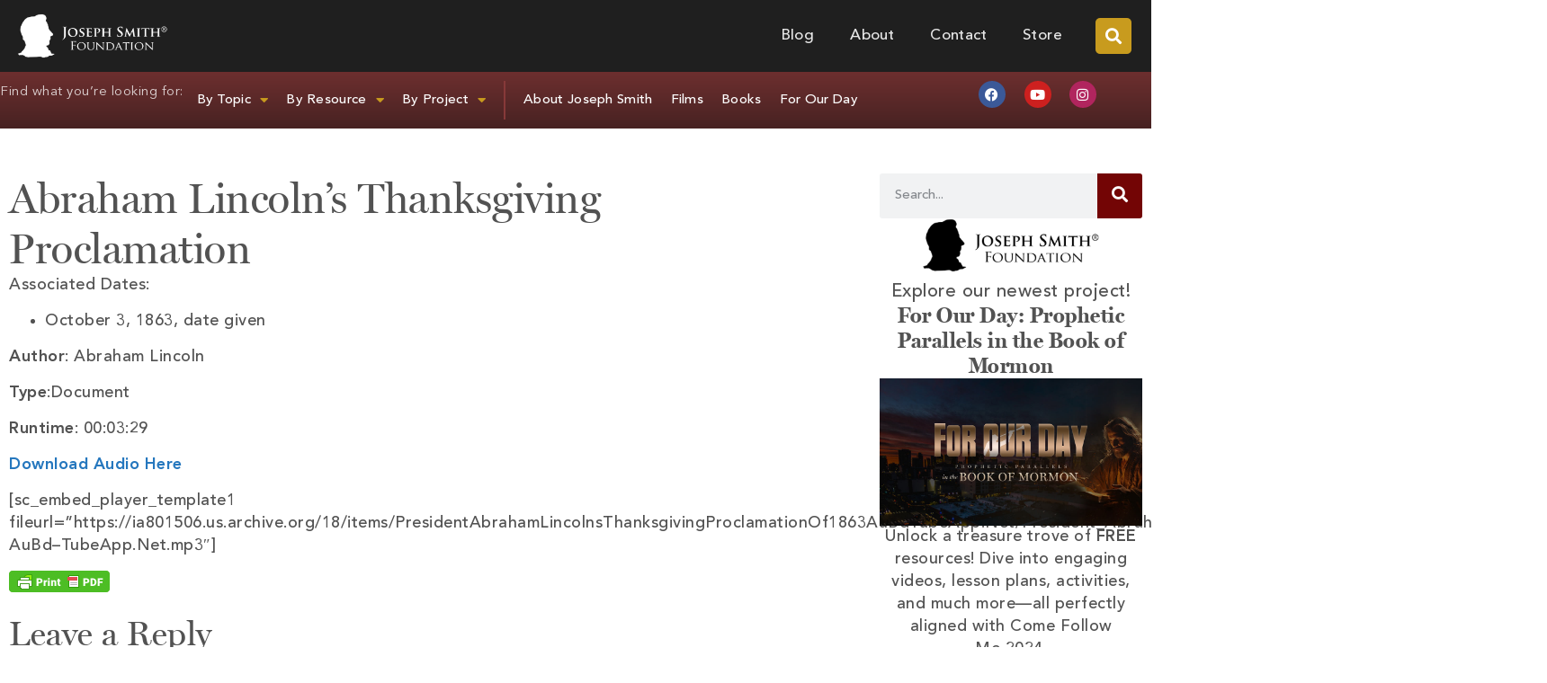

--- FILE ---
content_type: text/html; charset=UTF-8
request_url: https://josephsmithfoundation.org/audio/abraham-lincolns-thanksgiving-proclamation/
body_size: 33928
content:
<!doctype html>
<html lang="en-US">
<head>
	<meta charset="UTF-8">
	<meta name="viewport" content="width=device-width, initial-scale=1">
	<link rel="profile" href="https://gmpg.org/xfn/11">
	<meta name='robots' content='index, follow, max-image-preview:large, max-snippet:-1, max-video-preview:-1' />

	<!-- This site is optimized with the Yoast SEO plugin v26.6 - https://yoast.com/wordpress/plugins/seo/ -->
	<title>Abraham Lincoln&#039;s Thanksgiving Proclamation</title>
	<link rel="canonical" href="https://josephsmithfoundation.org/audio/abraham-lincolns-thanksgiving-proclamation/" />
	<meta property="og:locale" content="en_US" />
	<meta property="og:type" content="article" />
	<meta property="og:title" content="Abraham Lincoln&#039;s Thanksgiving Proclamation" />
	<meta property="og:description" content="Associated Dates: Author: Abraham Lincoln Type:Document Runtime: 00:03:29 Download Audio Here" />
	<meta property="og:url" content="https://josephsmithfoundation.org/audio/abraham-lincolns-thanksgiving-proclamation/" />
	<meta property="og:site_name" content="Joseph Smith Foundation" />
	<meta property="article:publisher" content="https://www.facebook.com/JosephSmithFoundation/" />
	<meta property="article:published_time" content="2011-11-15T21:29:12+00:00" />
	<meta property="article:modified_time" content="2025-06-06T22:08:30+00:00" />
	<meta name="author" content="Audio" />
	<meta name="twitter:card" content="summary_large_image" />
	<meta name="twitter:creator" content="@josephsmithorg" />
	<meta name="twitter:site" content="@josephsmithorg" />
	<meta name="twitter:label1" content="Written by" />
	<meta name="twitter:data1" content="Audio" />
	<meta name="twitter:label2" content="Est. reading time" />
	<meta name="twitter:data2" content="1 minute" />
	<script type="application/ld+json" class="yoast-schema-graph">{"@context":"https://schema.org","@graph":[{"@type":"Article","@id":"https://josephsmithfoundation.org/audio/abraham-lincolns-thanksgiving-proclamation/#article","isPartOf":{"@id":"https://josephsmithfoundation.org/audio/abraham-lincolns-thanksgiving-proclamation/"},"author":{"name":"Audio","@id":"https://josephsmithfoundation.org/#/schema/person/8de98b355ac940ee470bd8692c2ac6ff"},"headline":"Abraham Lincoln&#8217;s Thanksgiving Proclamation","datePublished":"2011-11-15T21:29:12+00:00","dateModified":"2025-06-06T22:08:30+00:00","mainEntityOfPage":{"@id":"https://josephsmithfoundation.org/audio/abraham-lincolns-thanksgiving-proclamation/"},"wordCount":41,"commentCount":0,"publisher":{"@id":"https://josephsmithfoundation.org/#organization"},"image":{"@id":"https://josephsmithfoundation.org/audio/abraham-lincolns-thanksgiving-proclamation/#primaryimage"},"thumbnailUrl":"","keywords":["america","american history","eminent spirits of wilford woodruff","holiday"],"articleSection":["Abraham Lincoln (Audio)","All Audio","Document (Audio)","Full Listing (Audio)","Non-fiction (Audio)","Solo Narrator (Audio)"],"inLanguage":"en-US","potentialAction":[{"@type":"CommentAction","name":"Comment","target":["https://josephsmithfoundation.org/audio/abraham-lincolns-thanksgiving-proclamation/#respond"]}]},{"@type":"WebPage","@id":"https://josephsmithfoundation.org/audio/abraham-lincolns-thanksgiving-proclamation/","url":"https://josephsmithfoundation.org/audio/abraham-lincolns-thanksgiving-proclamation/","name":"Abraham Lincoln's Thanksgiving Proclamation","isPartOf":{"@id":"https://josephsmithfoundation.org/#website"},"primaryImageOfPage":{"@id":"https://josephsmithfoundation.org/audio/abraham-lincolns-thanksgiving-proclamation/#primaryimage"},"image":{"@id":"https://josephsmithfoundation.org/audio/abraham-lincolns-thanksgiving-proclamation/#primaryimage"},"thumbnailUrl":"","datePublished":"2011-11-15T21:29:12+00:00","dateModified":"2025-06-06T22:08:30+00:00","breadcrumb":{"@id":"https://josephsmithfoundation.org/audio/abraham-lincolns-thanksgiving-proclamation/#breadcrumb"},"inLanguage":"en-US","potentialAction":[{"@type":"ReadAction","target":["https://josephsmithfoundation.org/audio/abraham-lincolns-thanksgiving-proclamation/"]}]},{"@type":"ImageObject","inLanguage":"en-US","@id":"https://josephsmithfoundation.org/audio/abraham-lincolns-thanksgiving-proclamation/#primaryimage","url":"","contentUrl":""},{"@type":"BreadcrumbList","@id":"https://josephsmithfoundation.org/audio/abraham-lincolns-thanksgiving-proclamation/#breadcrumb","itemListElement":[{"@type":"ListItem","position":1,"name":"Home","item":"https://josephsmithfoundation.org/"},{"@type":"ListItem","position":2,"name":"Blog","item":"https://josephsmithfoundation.org/blog-2/"},{"@type":"ListItem","position":3,"name":"Abraham Lincoln&#8217;s Thanksgiving Proclamation"}]},{"@type":"WebSite","@id":"https://josephsmithfoundation.org/#website","url":"https://josephsmithfoundation.org/","name":"Joseph Smith Foundation","description":"Vision in Light of the Restoration","publisher":{"@id":"https://josephsmithfoundation.org/#organization"},"potentialAction":[{"@type":"SearchAction","target":{"@type":"EntryPoint","urlTemplate":"https://josephsmithfoundation.org/?s={search_term_string}"},"query-input":{"@type":"PropertyValueSpecification","valueRequired":true,"valueName":"search_term_string"}}],"inLanguage":"en-US"},{"@type":"Organization","@id":"https://josephsmithfoundation.org/#organization","name":"Joseph Smith Foundation","url":"https://josephsmithfoundation.org/","logo":{"@type":"ImageObject","inLanguage":"en-US","@id":"https://josephsmithfoundation.org/#/schema/logo/image/","url":"https://josephsmithfoundation.org/wp-content/uploads/2018/07/josephsmithfoundation-logo_400w.png","contentUrl":"https://josephsmithfoundation.org/wp-content/uploads/2018/07/josephsmithfoundation-logo_400w.png","width":400,"height":118,"caption":"Joseph Smith Foundation"},"image":{"@id":"https://josephsmithfoundation.org/#/schema/logo/image/"},"sameAs":["https://www.facebook.com/JosephSmithFoundation/","https://x.com/josephsmithorg","https://www.pinterest.com/josephsmithorg/","https://www.youtube.com/channel/UC3ZGSFQRSBbAgQPx6cww6Tg"]},{"@type":"Person","@id":"https://josephsmithfoundation.org/#/schema/person/8de98b355ac940ee470bd8692c2ac6ff","name":"Audio","image":{"@type":"ImageObject","inLanguage":"en-US","@id":"https://josephsmithfoundation.org/#/schema/person/image/","url":"https://secure.gravatar.com/avatar/f22123b672024a732ab24df87440c8408352e93b3f323dace39655648b050bcf?s=96&d=mm&r=g","contentUrl":"https://secure.gravatar.com/avatar/f22123b672024a732ab24df87440c8408352e93b3f323dace39655648b050bcf?s=96&d=mm&r=g","caption":"Audio"},"url":"https://josephsmithfoundation.org/author/audio/"}]}</script>
	<!-- / Yoast SEO plugin. -->


<link rel='dns-prefetch' href='//secure.gravatar.com' />
<link rel='dns-prefetch' href='//stats.wp.com' />
<link rel='dns-prefetch' href='//v0.wordpress.com' />
<link rel="alternate" type="application/rss+xml" title="Joseph Smith Foundation &raquo; Feed" href="https://josephsmithfoundation.org/feed/" />
<link rel="alternate" type="application/rss+xml" title="Joseph Smith Foundation &raquo; Comments Feed" href="https://josephsmithfoundation.org/comments/feed/" />
<link rel="alternate" type="application/rss+xml" title="Joseph Smith Foundation &raquo; Abraham Lincoln&#8217;s Thanksgiving Proclamation Comments Feed" href="https://josephsmithfoundation.org/audio/abraham-lincolns-thanksgiving-proclamation/feed/" />
<link rel="alternate" title="oEmbed (JSON)" type="application/json+oembed" href="https://josephsmithfoundation.org/wp-json/oembed/1.0/embed?url=https%3A%2F%2Fjosephsmithfoundation.org%2Faudio%2Fabraham-lincolns-thanksgiving-proclamation%2F" />
<link rel="alternate" title="oEmbed (XML)" type="text/xml+oembed" href="https://josephsmithfoundation.org/wp-json/oembed/1.0/embed?url=https%3A%2F%2Fjosephsmithfoundation.org%2Faudio%2Fabraham-lincolns-thanksgiving-proclamation%2F&#038;format=xml" />
		<!-- This site uses the Google Analytics by MonsterInsights plugin v9.11.1 - Using Analytics tracking - https://www.monsterinsights.com/ -->
							<script src="//www.googletagmanager.com/gtag/js?id=G-CH5C9JC135"  data-cfasync="false" data-wpfc-render="false" async></script>
			<script data-cfasync="false" data-wpfc-render="false">
				var mi_version = '9.11.1';
				var mi_track_user = true;
				var mi_no_track_reason = '';
								var MonsterInsightsDefaultLocations = {"page_location":"https:\/\/josephsmithfoundation.org\/abraham-lincolns-thanksgiving-proclamation\/"};
								if ( typeof MonsterInsightsPrivacyGuardFilter === 'function' ) {
					var MonsterInsightsLocations = (typeof MonsterInsightsExcludeQuery === 'object') ? MonsterInsightsPrivacyGuardFilter( MonsterInsightsExcludeQuery ) : MonsterInsightsPrivacyGuardFilter( MonsterInsightsDefaultLocations );
				} else {
					var MonsterInsightsLocations = (typeof MonsterInsightsExcludeQuery === 'object') ? MonsterInsightsExcludeQuery : MonsterInsightsDefaultLocations;
				}

								var disableStrs = [
										'ga-disable-G-CH5C9JC135',
									];

				/* Function to detect opted out users */
				function __gtagTrackerIsOptedOut() {
					for (var index = 0; index < disableStrs.length; index++) {
						if (document.cookie.indexOf(disableStrs[index] + '=true') > -1) {
							return true;
						}
					}

					return false;
				}

				/* Disable tracking if the opt-out cookie exists. */
				if (__gtagTrackerIsOptedOut()) {
					for (var index = 0; index < disableStrs.length; index++) {
						window[disableStrs[index]] = true;
					}
				}

				/* Opt-out function */
				function __gtagTrackerOptout() {
					for (var index = 0; index < disableStrs.length; index++) {
						document.cookie = disableStrs[index] + '=true; expires=Thu, 31 Dec 2099 23:59:59 UTC; path=/';
						window[disableStrs[index]] = true;
					}
				}

				if ('undefined' === typeof gaOptout) {
					function gaOptout() {
						__gtagTrackerOptout();
					}
				}
								window.dataLayer = window.dataLayer || [];

				window.MonsterInsightsDualTracker = {
					helpers: {},
					trackers: {},
				};
				if (mi_track_user) {
					function __gtagDataLayer() {
						dataLayer.push(arguments);
					}

					function __gtagTracker(type, name, parameters) {
						if (!parameters) {
							parameters = {};
						}

						if (parameters.send_to) {
							__gtagDataLayer.apply(null, arguments);
							return;
						}

						if (type === 'event') {
														parameters.send_to = monsterinsights_frontend.v4_id;
							var hookName = name;
							if (typeof parameters['event_category'] !== 'undefined') {
								hookName = parameters['event_category'] + ':' + name;
							}

							if (typeof MonsterInsightsDualTracker.trackers[hookName] !== 'undefined') {
								MonsterInsightsDualTracker.trackers[hookName](parameters);
							} else {
								__gtagDataLayer('event', name, parameters);
							}
							
						} else {
							__gtagDataLayer.apply(null, arguments);
						}
					}

					__gtagTracker('js', new Date());
					__gtagTracker('set', {
						'developer_id.dZGIzZG': true,
											});
					if ( MonsterInsightsLocations.page_location ) {
						__gtagTracker('set', MonsterInsightsLocations);
					}
										__gtagTracker('config', 'G-CH5C9JC135', {"forceSSL":"true"} );
										window.gtag = __gtagTracker;										(function () {
						/* https://developers.google.com/analytics/devguides/collection/analyticsjs/ */
						/* ga and __gaTracker compatibility shim. */
						var noopfn = function () {
							return null;
						};
						var newtracker = function () {
							return new Tracker();
						};
						var Tracker = function () {
							return null;
						};
						var p = Tracker.prototype;
						p.get = noopfn;
						p.set = noopfn;
						p.send = function () {
							var args = Array.prototype.slice.call(arguments);
							args.unshift('send');
							__gaTracker.apply(null, args);
						};
						var __gaTracker = function () {
							var len = arguments.length;
							if (len === 0) {
								return;
							}
							var f = arguments[len - 1];
							if (typeof f !== 'object' || f === null || typeof f.hitCallback !== 'function') {
								if ('send' === arguments[0]) {
									var hitConverted, hitObject = false, action;
									if ('event' === arguments[1]) {
										if ('undefined' !== typeof arguments[3]) {
											hitObject = {
												'eventAction': arguments[3],
												'eventCategory': arguments[2],
												'eventLabel': arguments[4],
												'value': arguments[5] ? arguments[5] : 1,
											}
										}
									}
									if ('pageview' === arguments[1]) {
										if ('undefined' !== typeof arguments[2]) {
											hitObject = {
												'eventAction': 'page_view',
												'page_path': arguments[2],
											}
										}
									}
									if (typeof arguments[2] === 'object') {
										hitObject = arguments[2];
									}
									if (typeof arguments[5] === 'object') {
										Object.assign(hitObject, arguments[5]);
									}
									if ('undefined' !== typeof arguments[1].hitType) {
										hitObject = arguments[1];
										if ('pageview' === hitObject.hitType) {
											hitObject.eventAction = 'page_view';
										}
									}
									if (hitObject) {
										action = 'timing' === arguments[1].hitType ? 'timing_complete' : hitObject.eventAction;
										hitConverted = mapArgs(hitObject);
										__gtagTracker('event', action, hitConverted);
									}
								}
								return;
							}

							function mapArgs(args) {
								var arg, hit = {};
								var gaMap = {
									'eventCategory': 'event_category',
									'eventAction': 'event_action',
									'eventLabel': 'event_label',
									'eventValue': 'event_value',
									'nonInteraction': 'non_interaction',
									'timingCategory': 'event_category',
									'timingVar': 'name',
									'timingValue': 'value',
									'timingLabel': 'event_label',
									'page': 'page_path',
									'location': 'page_location',
									'title': 'page_title',
									'referrer' : 'page_referrer',
								};
								for (arg in args) {
																		if (!(!args.hasOwnProperty(arg) || !gaMap.hasOwnProperty(arg))) {
										hit[gaMap[arg]] = args[arg];
									} else {
										hit[arg] = args[arg];
									}
								}
								return hit;
							}

							try {
								f.hitCallback();
							} catch (ex) {
							}
						};
						__gaTracker.create = newtracker;
						__gaTracker.getByName = newtracker;
						__gaTracker.getAll = function () {
							return [];
						};
						__gaTracker.remove = noopfn;
						__gaTracker.loaded = true;
						window['__gaTracker'] = __gaTracker;
					})();
									} else {
										console.log("");
					(function () {
						function __gtagTracker() {
							return null;
						}

						window['__gtagTracker'] = __gtagTracker;
						window['gtag'] = __gtagTracker;
					})();
									}
			</script>
							<!-- / Google Analytics by MonsterInsights -->
		<style id='wp-img-auto-sizes-contain-inline-css'>
img:is([sizes=auto i],[sizes^="auto," i]){contain-intrinsic-size:3000px 1500px}
/*# sourceURL=wp-img-auto-sizes-contain-inline-css */
</style>
<style id='wp-emoji-styles-inline-css'>

	img.wp-smiley, img.emoji {
		display: inline !important;
		border: none !important;
		box-shadow: none !important;
		height: 1em !important;
		width: 1em !important;
		margin: 0 0.07em !important;
		vertical-align: -0.1em !important;
		background: none !important;
		padding: 0 !important;
	}
/*# sourceURL=wp-emoji-styles-inline-css */
</style>
<link rel='stylesheet' id='wp-block-library-css' href='https://josephsmithfoundation.org/wp-includes/css/dist/block-library/style.min.css?ver=6.9' media='all' />
<link rel='stylesheet' id='ultimate_blocks-cgb-style-css-css' href='https://josephsmithfoundation.org/wp-content/plugins/ultimate-blocks/dist/blocks.style.build.css?ver=3.4.8' media='all' />
<link rel='stylesheet' id='mediaelement-css' href='https://josephsmithfoundation.org/wp-includes/js/mediaelement/mediaelementplayer-legacy.min.css?ver=4.2.17' media='all' />
<link rel='stylesheet' id='wp-mediaelement-css' href='https://josephsmithfoundation.org/wp-includes/js/mediaelement/wp-mediaelement.min.css?ver=6.9' media='all' />
<style id='jetpack-sharing-buttons-style-inline-css'>
.jetpack-sharing-buttons__services-list{display:flex;flex-direction:row;flex-wrap:wrap;gap:0;list-style-type:none;margin:5px;padding:0}.jetpack-sharing-buttons__services-list.has-small-icon-size{font-size:12px}.jetpack-sharing-buttons__services-list.has-normal-icon-size{font-size:16px}.jetpack-sharing-buttons__services-list.has-large-icon-size{font-size:24px}.jetpack-sharing-buttons__services-list.has-huge-icon-size{font-size:36px}@media print{.jetpack-sharing-buttons__services-list{display:none!important}}.editor-styles-wrapper .wp-block-jetpack-sharing-buttons{gap:0;padding-inline-start:0}ul.jetpack-sharing-buttons__services-list.has-background{padding:1.25em 2.375em}
/*# sourceURL=https://josephsmithfoundation.org/wp-content/plugins/jetpack/_inc/blocks/sharing-buttons/view.css */
</style>
<style id='global-styles-inline-css'>
:root{--wp--preset--aspect-ratio--square: 1;--wp--preset--aspect-ratio--4-3: 4/3;--wp--preset--aspect-ratio--3-4: 3/4;--wp--preset--aspect-ratio--3-2: 3/2;--wp--preset--aspect-ratio--2-3: 2/3;--wp--preset--aspect-ratio--16-9: 16/9;--wp--preset--aspect-ratio--9-16: 9/16;--wp--preset--color--black: #000000;--wp--preset--color--cyan-bluish-gray: #abb8c3;--wp--preset--color--white: #ffffff;--wp--preset--color--pale-pink: #f78da7;--wp--preset--color--vivid-red: #cf2e2e;--wp--preset--color--luminous-vivid-orange: #ff6900;--wp--preset--color--luminous-vivid-amber: #fcb900;--wp--preset--color--light-green-cyan: #7bdcb5;--wp--preset--color--vivid-green-cyan: #00d084;--wp--preset--color--pale-cyan-blue: #8ed1fc;--wp--preset--color--vivid-cyan-blue: #0693e3;--wp--preset--color--vivid-purple: #9b51e0;--wp--preset--gradient--vivid-cyan-blue-to-vivid-purple: linear-gradient(135deg,rgb(6,147,227) 0%,rgb(155,81,224) 100%);--wp--preset--gradient--light-green-cyan-to-vivid-green-cyan: linear-gradient(135deg,rgb(122,220,180) 0%,rgb(0,208,130) 100%);--wp--preset--gradient--luminous-vivid-amber-to-luminous-vivid-orange: linear-gradient(135deg,rgb(252,185,0) 0%,rgb(255,105,0) 100%);--wp--preset--gradient--luminous-vivid-orange-to-vivid-red: linear-gradient(135deg,rgb(255,105,0) 0%,rgb(207,46,46) 100%);--wp--preset--gradient--very-light-gray-to-cyan-bluish-gray: linear-gradient(135deg,rgb(238,238,238) 0%,rgb(169,184,195) 100%);--wp--preset--gradient--cool-to-warm-spectrum: linear-gradient(135deg,rgb(74,234,220) 0%,rgb(151,120,209) 20%,rgb(207,42,186) 40%,rgb(238,44,130) 60%,rgb(251,105,98) 80%,rgb(254,248,76) 100%);--wp--preset--gradient--blush-light-purple: linear-gradient(135deg,rgb(255,206,236) 0%,rgb(152,150,240) 100%);--wp--preset--gradient--blush-bordeaux: linear-gradient(135deg,rgb(254,205,165) 0%,rgb(254,45,45) 50%,rgb(107,0,62) 100%);--wp--preset--gradient--luminous-dusk: linear-gradient(135deg,rgb(255,203,112) 0%,rgb(199,81,192) 50%,rgb(65,88,208) 100%);--wp--preset--gradient--pale-ocean: linear-gradient(135deg,rgb(255,245,203) 0%,rgb(182,227,212) 50%,rgb(51,167,181) 100%);--wp--preset--gradient--electric-grass: linear-gradient(135deg,rgb(202,248,128) 0%,rgb(113,206,126) 100%);--wp--preset--gradient--midnight: linear-gradient(135deg,rgb(2,3,129) 0%,rgb(40,116,252) 100%);--wp--preset--font-size--small: 13px;--wp--preset--font-size--medium: 20px;--wp--preset--font-size--large: 36px;--wp--preset--font-size--x-large: 42px;--wp--preset--spacing--20: 0.44rem;--wp--preset--spacing--30: 0.67rem;--wp--preset--spacing--40: 1rem;--wp--preset--spacing--50: 1.5rem;--wp--preset--spacing--60: 2.25rem;--wp--preset--spacing--70: 3.38rem;--wp--preset--spacing--80: 5.06rem;--wp--preset--shadow--natural: 6px 6px 9px rgba(0, 0, 0, 0.2);--wp--preset--shadow--deep: 12px 12px 50px rgba(0, 0, 0, 0.4);--wp--preset--shadow--sharp: 6px 6px 0px rgba(0, 0, 0, 0.2);--wp--preset--shadow--outlined: 6px 6px 0px -3px rgb(255, 255, 255), 6px 6px rgb(0, 0, 0);--wp--preset--shadow--crisp: 6px 6px 0px rgb(0, 0, 0);}:root { --wp--style--global--content-size: 800px;--wp--style--global--wide-size: 1200px; }:where(body) { margin: 0; }.wp-site-blocks > .alignleft { float: left; margin-right: 2em; }.wp-site-blocks > .alignright { float: right; margin-left: 2em; }.wp-site-blocks > .aligncenter { justify-content: center; margin-left: auto; margin-right: auto; }:where(.wp-site-blocks) > * { margin-block-start: 24px; margin-block-end: 0; }:where(.wp-site-blocks) > :first-child { margin-block-start: 0; }:where(.wp-site-blocks) > :last-child { margin-block-end: 0; }:root { --wp--style--block-gap: 24px; }:root :where(.is-layout-flow) > :first-child{margin-block-start: 0;}:root :where(.is-layout-flow) > :last-child{margin-block-end: 0;}:root :where(.is-layout-flow) > *{margin-block-start: 24px;margin-block-end: 0;}:root :where(.is-layout-constrained) > :first-child{margin-block-start: 0;}:root :where(.is-layout-constrained) > :last-child{margin-block-end: 0;}:root :where(.is-layout-constrained) > *{margin-block-start: 24px;margin-block-end: 0;}:root :where(.is-layout-flex){gap: 24px;}:root :where(.is-layout-grid){gap: 24px;}.is-layout-flow > .alignleft{float: left;margin-inline-start: 0;margin-inline-end: 2em;}.is-layout-flow > .alignright{float: right;margin-inline-start: 2em;margin-inline-end: 0;}.is-layout-flow > .aligncenter{margin-left: auto !important;margin-right: auto !important;}.is-layout-constrained > .alignleft{float: left;margin-inline-start: 0;margin-inline-end: 2em;}.is-layout-constrained > .alignright{float: right;margin-inline-start: 2em;margin-inline-end: 0;}.is-layout-constrained > .aligncenter{margin-left: auto !important;margin-right: auto !important;}.is-layout-constrained > :where(:not(.alignleft):not(.alignright):not(.alignfull)){max-width: var(--wp--style--global--content-size);margin-left: auto !important;margin-right: auto !important;}.is-layout-constrained > .alignwide{max-width: var(--wp--style--global--wide-size);}body .is-layout-flex{display: flex;}.is-layout-flex{flex-wrap: wrap;align-items: center;}.is-layout-flex > :is(*, div){margin: 0;}body .is-layout-grid{display: grid;}.is-layout-grid > :is(*, div){margin: 0;}body{padding-top: 0px;padding-right: 0px;padding-bottom: 0px;padding-left: 0px;}a:where(:not(.wp-element-button)){text-decoration: underline;}:root :where(.wp-element-button, .wp-block-button__link){background-color: #32373c;border-width: 0;color: #fff;font-family: inherit;font-size: inherit;font-style: inherit;font-weight: inherit;letter-spacing: inherit;line-height: inherit;padding-top: calc(0.667em + 2px);padding-right: calc(1.333em + 2px);padding-bottom: calc(0.667em + 2px);padding-left: calc(1.333em + 2px);text-decoration: none;text-transform: inherit;}.has-black-color{color: var(--wp--preset--color--black) !important;}.has-cyan-bluish-gray-color{color: var(--wp--preset--color--cyan-bluish-gray) !important;}.has-white-color{color: var(--wp--preset--color--white) !important;}.has-pale-pink-color{color: var(--wp--preset--color--pale-pink) !important;}.has-vivid-red-color{color: var(--wp--preset--color--vivid-red) !important;}.has-luminous-vivid-orange-color{color: var(--wp--preset--color--luminous-vivid-orange) !important;}.has-luminous-vivid-amber-color{color: var(--wp--preset--color--luminous-vivid-amber) !important;}.has-light-green-cyan-color{color: var(--wp--preset--color--light-green-cyan) !important;}.has-vivid-green-cyan-color{color: var(--wp--preset--color--vivid-green-cyan) !important;}.has-pale-cyan-blue-color{color: var(--wp--preset--color--pale-cyan-blue) !important;}.has-vivid-cyan-blue-color{color: var(--wp--preset--color--vivid-cyan-blue) !important;}.has-vivid-purple-color{color: var(--wp--preset--color--vivid-purple) !important;}.has-black-background-color{background-color: var(--wp--preset--color--black) !important;}.has-cyan-bluish-gray-background-color{background-color: var(--wp--preset--color--cyan-bluish-gray) !important;}.has-white-background-color{background-color: var(--wp--preset--color--white) !important;}.has-pale-pink-background-color{background-color: var(--wp--preset--color--pale-pink) !important;}.has-vivid-red-background-color{background-color: var(--wp--preset--color--vivid-red) !important;}.has-luminous-vivid-orange-background-color{background-color: var(--wp--preset--color--luminous-vivid-orange) !important;}.has-luminous-vivid-amber-background-color{background-color: var(--wp--preset--color--luminous-vivid-amber) !important;}.has-light-green-cyan-background-color{background-color: var(--wp--preset--color--light-green-cyan) !important;}.has-vivid-green-cyan-background-color{background-color: var(--wp--preset--color--vivid-green-cyan) !important;}.has-pale-cyan-blue-background-color{background-color: var(--wp--preset--color--pale-cyan-blue) !important;}.has-vivid-cyan-blue-background-color{background-color: var(--wp--preset--color--vivid-cyan-blue) !important;}.has-vivid-purple-background-color{background-color: var(--wp--preset--color--vivid-purple) !important;}.has-black-border-color{border-color: var(--wp--preset--color--black) !important;}.has-cyan-bluish-gray-border-color{border-color: var(--wp--preset--color--cyan-bluish-gray) !important;}.has-white-border-color{border-color: var(--wp--preset--color--white) !important;}.has-pale-pink-border-color{border-color: var(--wp--preset--color--pale-pink) !important;}.has-vivid-red-border-color{border-color: var(--wp--preset--color--vivid-red) !important;}.has-luminous-vivid-orange-border-color{border-color: var(--wp--preset--color--luminous-vivid-orange) !important;}.has-luminous-vivid-amber-border-color{border-color: var(--wp--preset--color--luminous-vivid-amber) !important;}.has-light-green-cyan-border-color{border-color: var(--wp--preset--color--light-green-cyan) !important;}.has-vivid-green-cyan-border-color{border-color: var(--wp--preset--color--vivid-green-cyan) !important;}.has-pale-cyan-blue-border-color{border-color: var(--wp--preset--color--pale-cyan-blue) !important;}.has-vivid-cyan-blue-border-color{border-color: var(--wp--preset--color--vivid-cyan-blue) !important;}.has-vivid-purple-border-color{border-color: var(--wp--preset--color--vivid-purple) !important;}.has-vivid-cyan-blue-to-vivid-purple-gradient-background{background: var(--wp--preset--gradient--vivid-cyan-blue-to-vivid-purple) !important;}.has-light-green-cyan-to-vivid-green-cyan-gradient-background{background: var(--wp--preset--gradient--light-green-cyan-to-vivid-green-cyan) !important;}.has-luminous-vivid-amber-to-luminous-vivid-orange-gradient-background{background: var(--wp--preset--gradient--luminous-vivid-amber-to-luminous-vivid-orange) !important;}.has-luminous-vivid-orange-to-vivid-red-gradient-background{background: var(--wp--preset--gradient--luminous-vivid-orange-to-vivid-red) !important;}.has-very-light-gray-to-cyan-bluish-gray-gradient-background{background: var(--wp--preset--gradient--very-light-gray-to-cyan-bluish-gray) !important;}.has-cool-to-warm-spectrum-gradient-background{background: var(--wp--preset--gradient--cool-to-warm-spectrum) !important;}.has-blush-light-purple-gradient-background{background: var(--wp--preset--gradient--blush-light-purple) !important;}.has-blush-bordeaux-gradient-background{background: var(--wp--preset--gradient--blush-bordeaux) !important;}.has-luminous-dusk-gradient-background{background: var(--wp--preset--gradient--luminous-dusk) !important;}.has-pale-ocean-gradient-background{background: var(--wp--preset--gradient--pale-ocean) !important;}.has-electric-grass-gradient-background{background: var(--wp--preset--gradient--electric-grass) !important;}.has-midnight-gradient-background{background: var(--wp--preset--gradient--midnight) !important;}.has-small-font-size{font-size: var(--wp--preset--font-size--small) !important;}.has-medium-font-size{font-size: var(--wp--preset--font-size--medium) !important;}.has-large-font-size{font-size: var(--wp--preset--font-size--large) !important;}.has-x-large-font-size{font-size: var(--wp--preset--font-size--x-large) !important;}
:root :where(.wp-block-pullquote){font-size: 1.5em;line-height: 1.6;}
/*# sourceURL=global-styles-inline-css */
</style>
<link rel='stylesheet' id='ub-extension-style-css-css' href='https://josephsmithfoundation.org/wp-content/plugins/ultimate-blocks/src/extensions/style.css?ver=6.9' media='all' />
<link rel='stylesheet' id='hello-elementor-css' href='https://josephsmithfoundation.org/wp-content/themes/hello-elementor/assets/css/reset.css?ver=3.4.5' media='all' />
<link rel='stylesheet' id='hello-elementor-theme-style-css' href='https://josephsmithfoundation.org/wp-content/themes/hello-elementor/assets/css/theme.css?ver=3.4.5' media='all' />
<link rel='stylesheet' id='hello-elementor-header-footer-css' href='https://josephsmithfoundation.org/wp-content/themes/hello-elementor/assets/css/header-footer.css?ver=3.4.5' media='all' />
<link rel='stylesheet' id='elementor-frontend-css' href='https://josephsmithfoundation.org/wp-content/plugins/elementor/assets/css/frontend.min.css?ver=3.34.0' media='all' />
<link rel='stylesheet' id='widget-image-css' href='https://josephsmithfoundation.org/wp-content/plugins/elementor/assets/css/widget-image.min.css?ver=3.34.0' media='all' />
<link rel='stylesheet' id='widget-nav-menu-css' href='https://josephsmithfoundation.org/wp-content/plugins/elementor-pro/assets/css/widget-nav-menu.min.css?ver=3.34.0' media='all' />
<link rel='stylesheet' id='widget-search-form-css' href='https://josephsmithfoundation.org/wp-content/plugins/elementor-pro/assets/css/widget-search-form.min.css?ver=3.34.0' media='all' />
<link rel='stylesheet' id='elementor-icons-shared-0-css' href='https://josephsmithfoundation.org/wp-content/plugins/elementor/assets/lib/font-awesome/css/fontawesome.min.css?ver=5.15.3' media='all' />
<link rel='stylesheet' id='elementor-icons-fa-solid-css' href='https://josephsmithfoundation.org/wp-content/plugins/elementor/assets/lib/font-awesome/css/solid.min.css?ver=5.15.3' media='all' />
<link rel='stylesheet' id='widget-social-icons-css' href='https://josephsmithfoundation.org/wp-content/plugins/elementor/assets/css/widget-social-icons.min.css?ver=3.34.0' media='all' />
<link rel='stylesheet' id='e-apple-webkit-css' href='https://josephsmithfoundation.org/wp-content/plugins/elementor/assets/css/conditionals/apple-webkit.min.css?ver=3.34.0' media='all' />
<link rel='stylesheet' id='widget-accordion-css' href='https://josephsmithfoundation.org/wp-content/plugins/elementor/assets/css/widget-accordion.min.css?ver=3.34.0' media='all' />
<link rel='stylesheet' id='widget-heading-css' href='https://josephsmithfoundation.org/wp-content/plugins/elementor/assets/css/widget-heading.min.css?ver=3.34.0' media='all' />
<link rel='stylesheet' id='widget-icon-list-css' href='https://josephsmithfoundation.org/wp-content/plugins/elementor/assets/css/widget-icon-list.min.css?ver=3.34.0' media='all' />
<link rel='stylesheet' id='widget-divider-css' href='https://josephsmithfoundation.org/wp-content/plugins/elementor/assets/css/widget-divider.min.css?ver=3.34.0' media='all' />
<link rel='stylesheet' id='elementor-icons-css' href='https://josephsmithfoundation.org/wp-content/plugins/elementor/assets/lib/eicons/css/elementor-icons.min.css?ver=5.45.0' media='all' />
<link rel='stylesheet' id='elementor-post-20858-css' href='https://josephsmithfoundation.org/wp-content/uploads/elementor/css/post-20858.css?ver=1768789604' media='all' />
<link rel='stylesheet' id='elementor-post-23752-css' href='https://josephsmithfoundation.org/wp-content/uploads/elementor/css/post-23752.css?ver=1768789604' media='all' />
<link rel='stylesheet' id='elementor-post-24087-css' href='https://josephsmithfoundation.org/wp-content/uploads/elementor/css/post-24087.css?ver=1768789604' media='all' />
<link rel='stylesheet' id='elementor-post-25499-css' href='https://josephsmithfoundation.org/wp-content/uploads/elementor/css/post-25499.css?ver=1768789605' media='all' />
<link rel='stylesheet' id='wp_mailjet_form_builder_widget-widget-front-styles-css' href='https://josephsmithfoundation.org/wp-content/plugins/mailjet-for-wordpress/src/widgetformbuilder/css/front-widget.css?ver=6.1.6' media='all' />
<link rel='stylesheet' id='eael-general-css' href='https://josephsmithfoundation.org/wp-content/plugins/essential-addons-for-elementor-lite/assets/front-end/css/view/general.min.css?ver=6.5.5' media='all' />
<link rel='stylesheet' id='elementor-icons-fa-brands-css' href='https://josephsmithfoundation.org/wp-content/plugins/elementor/assets/lib/font-awesome/css/brands.min.css?ver=5.15.3' media='all' />
<script src="https://josephsmithfoundation.org/wp-content/plugins/google-analytics-for-wordpress/assets/js/frontend-gtag.min.js?ver=9.11.1" id="monsterinsights-frontend-script-js" async data-wp-strategy="async"></script>
<script data-cfasync="false" data-wpfc-render="false" id='monsterinsights-frontend-script-js-extra'>var monsterinsights_frontend = {"js_events_tracking":"true","download_extensions":"doc,pdf,ppt,zip,xls,docx,pptx,xlsx","inbound_paths":"[]","home_url":"https:\/\/josephsmithfoundation.org","hash_tracking":"false","v4_id":"G-CH5C9JC135"};</script>
<script src="https://josephsmithfoundation.org/wp-includes/js/jquery/jquery.min.js?ver=3.7.1" id="jquery-core-js"></script>
<script src="https://josephsmithfoundation.org/wp-includes/js/jquery/jquery-migrate.min.js?ver=3.4.1" id="jquery-migrate-js"></script>
<link rel="https://api.w.org/" href="https://josephsmithfoundation.org/wp-json/" /><link rel="alternate" title="JSON" type="application/json" href="https://josephsmithfoundation.org/wp-json/wp/v2/posts/34" /><link rel="EditURI" type="application/rsd+xml" title="RSD" href="https://josephsmithfoundation.org/xmlrpc.php?rsd" />
<meta name="generator" content="WordPress 6.9" />
<link rel='shortlink' href='https://josephsmithfoundation.org/?p=34' />
        <style type="text/css" id="pf-main-css">
            
				@media screen {
					.printfriendly {
						z-index: 1000; display: flex; margin: 0px 0px 0px 0px
					}
					.printfriendly a, .printfriendly a:link, .printfriendly a:visited, .printfriendly a:hover, .printfriendly a:active {
						font-weight: 600;
						cursor: pointer;
						text-decoration: none;
						border: none;
						-webkit-box-shadow: none;
						-moz-box-shadow: none;
						box-shadow: none;
						outline:none;
						font-size: 14px !important;
						color: #3AAA11 !important;
					}
					.printfriendly.pf-alignleft {
						justify-content: start;
					}
					.printfriendly.pf-alignright {
						justify-content: end;
					}
					.printfriendly.pf-aligncenter {
						justify-content: center;
						
					}
				}

				.pf-button-img {
					border: none;
					-webkit-box-shadow: none;
					-moz-box-shadow: none;
					box-shadow: none;
					padding: 0;
					margin: 0;
					display: inline;
					vertical-align: middle;
				}

				img.pf-button-img + .pf-button-text {
					margin-left: 6px;
				}

				@media print {
					.printfriendly {
						display: none;
					}
				}
				        </style>

            
        <style type="text/css" id="pf-excerpt-styles">
          .pf-button.pf-button-excerpt {
              display: none;
           }
        </style>

            <script type="text/javascript">
(function(url){
	if(/(?:Chrome\/26\.0\.1410\.63 Safari\/537\.31|WordfenceTestMonBot)/.test(navigator.userAgent)){ return; }
	var addEvent = function(evt, handler) {
		if (window.addEventListener) {
			document.addEventListener(evt, handler, false);
		} else if (window.attachEvent) {
			document.attachEvent('on' + evt, handler);
		}
	};
	var removeEvent = function(evt, handler) {
		if (window.removeEventListener) {
			document.removeEventListener(evt, handler, false);
		} else if (window.detachEvent) {
			document.detachEvent('on' + evt, handler);
		}
	};
	var evts = 'contextmenu dblclick drag dragend dragenter dragleave dragover dragstart drop keydown keypress keyup mousedown mousemove mouseout mouseover mouseup mousewheel scroll'.split(' ');
	var logHuman = function() {
		if (window.wfLogHumanRan) { return; }
		window.wfLogHumanRan = true;
		var wfscr = document.createElement('script');
		wfscr.type = 'text/javascript';
		wfscr.async = true;
		wfscr.src = url + '&r=' + Math.random();
		(document.getElementsByTagName('head')[0]||document.getElementsByTagName('body')[0]).appendChild(wfscr);
		for (var i = 0; i < evts.length; i++) {
			removeEvent(evts[i], logHuman);
		}
	};
	for (var i = 0; i < evts.length; i++) {
		addEvent(evts[i], logHuman);
	}
})('//josephsmithfoundation.org/?wordfence_lh=1&hid=1A8EC814C715CECF630BBC7472EA86DD');
</script>	<style>img#wpstats{display:none}</style>
		<meta name="generator" content="Elementor 3.34.0; features: additional_custom_breakpoints; settings: css_print_method-external, google_font-enabled, font_display-auto">
			<style>
				.e-con.e-parent:nth-of-type(n+4):not(.e-lazyloaded):not(.e-no-lazyload),
				.e-con.e-parent:nth-of-type(n+4):not(.e-lazyloaded):not(.e-no-lazyload) * {
					background-image: none !important;
				}
				@media screen and (max-height: 1024px) {
					.e-con.e-parent:nth-of-type(n+3):not(.e-lazyloaded):not(.e-no-lazyload),
					.e-con.e-parent:nth-of-type(n+3):not(.e-lazyloaded):not(.e-no-lazyload) * {
						background-image: none !important;
					}
				}
				@media screen and (max-height: 640px) {
					.e-con.e-parent:nth-of-type(n+2):not(.e-lazyloaded):not(.e-no-lazyload),
					.e-con.e-parent:nth-of-type(n+2):not(.e-lazyloaded):not(.e-no-lazyload) * {
						background-image: none !important;
					}
				}
			</style>
			<link rel="icon" href="https://josephsmithfoundation.org/wp-content/uploads/2021/04/VECTOR-joseph-smith-foundation-logo-head-AI_black.svg" sizes="32x32" />
<link rel="icon" href="https://josephsmithfoundation.org/wp-content/uploads/2021/04/VECTOR-joseph-smith-foundation-logo-head-AI_black.svg" sizes="192x192" />
<link rel="apple-touch-icon" href="https://josephsmithfoundation.org/wp-content/uploads/2021/04/VECTOR-joseph-smith-foundation-logo-head-AI_black.svg" />
<meta name="msapplication-TileImage" content="https://josephsmithfoundation.org/wp-content/uploads/2021/04/VECTOR-joseph-smith-foundation-logo-head-AI_black.svg" />
		<style id="wp-custom-css">
			h1, h2, h3, h4, h5, h6 {
    margin-block-start: 1.5rem !important;
}

.category-ziontube .wp-block-embed-youtube .wp-block-embed__wrapper {
	margin-bottom: 30px;
}


.cs-infos {
	display: none !important;
}

.elementor-widget-theme-post-content h2.wp-block-heading, .elementor-widget-theme-post-content h3.wp-block-heading, .elementor-widget-theme-post-content h4.wp-block-heading {
	padding-top: 20px;
}

.elementor-widget-theme-post-content ul.wp-block-list {
	margin: 15px 0px;
}
		</style>
		<link rel="stylesheet" id="asp-basic" href="https://josephsmithfoundation.org/wp-content/cache/asp/style.basic-ho-po-no-da-si.css?mq=mcfdBD" media="all" /><style id='asp-instance-32'>
div[id*='ajaxsearchpro32_'] div.asp_loader,
div[id*='ajaxsearchpro32_'] div.asp_loader * {
    /* display: none; */
    box-sizing: border-box !important;
    margin: 0;
    padding: 0;
    /* vertical-align: middle !important; */
    box-shadow: none;
}

div[id*='ajaxsearchpro32_'] div.asp_loader {
    box-sizing: border-box;
    display: flex;
    flex: 0 1 auto;
    flex-direction: column;
    flex-grow: 0;
    flex-shrink: 0;
    flex-basis:28px;
    max-width: 100%;
    max-height: 100%;
    align-items: center;
    justify-content: center;
}

div[id*='ajaxsearchpro32_'] div.asp_loader-inner {
    width: 100%;
    margin: 0 auto;
    text-align: center;
    /* vertical-align: text-top; */
    height: 100%;
}
 
@-webkit-keyframes rotate-simple {
    0% {
        -webkit-transform: rotate(0deg);
        transform: rotate(0deg); }

    50% {
        -webkit-transform: rotate(180deg);
        transform: rotate(180deg); }

    100% {
        -webkit-transform: rotate(360deg);
        transform: rotate(360deg); } }

@keyframes rotate-simple {
    0% {
        -webkit-transform: rotate(0deg);
        transform: rotate(0deg); }

    50% {
        -webkit-transform: rotate(180deg);
        transform: rotate(180deg); }

    100% {
        -webkit-transform: rotate(360deg);
        transform: rotate(360deg); } }
div[id*='ajaxsearchpro32_'] div.asp_simple-circle {
    margin: 0;
    height: 100%;
    width: 100%;
    animation: rotate-simple 0.8s infinite linear;
    -webkit-animation: rotate-simple 0.8s infinite linear;
    border: 4px solid rgb(255, 255, 255);
    border-right-color: transparent;
    border-radius: 50%;
    box-sizing: border-box;
}

div[id*='ajaxsearchprores32_'] .asp_res_loader div.asp_loader,
div[id*='ajaxsearchprores32_'] .asp_res_loader div.asp_loader * {
    /* display: none; */
    box-sizing: border-box !important;
    margin: 0;
    padding: 0;
    /* vertical-align: middle !important; */
    box-shadow: none;
}

div[id*='ajaxsearchprores32_'] .asp_res_loader div.asp_loader {
    box-sizing: border-box;
    display: flex;
    flex: 0 1 auto;
    flex-direction: column;
    flex-grow: 0;
    flex-shrink: 0;
    flex-basis:28px;
    max-width: 100%;
    max-height: 100%;
    align-items: center;
    justify-content: center;
}

div[id*='ajaxsearchprores32_'] .asp_res_loader div.asp_loader-inner {
    width: 100%;
    margin: 0 auto;
    text-align: center;
    /* vertical-align: text-top; */
    height: 100%;
}
 
@-webkit-keyframes rotate-simple {
    0% {
        -webkit-transform: rotate(0deg);
        transform: rotate(0deg); }

    50% {
        -webkit-transform: rotate(180deg);
        transform: rotate(180deg); }

    100% {
        -webkit-transform: rotate(360deg);
        transform: rotate(360deg); } }

@keyframes rotate-simple {
    0% {
        -webkit-transform: rotate(0deg);
        transform: rotate(0deg); }

    50% {
        -webkit-transform: rotate(180deg);
        transform: rotate(180deg); }

    100% {
        -webkit-transform: rotate(360deg);
        transform: rotate(360deg); } }
div[id*='ajaxsearchprores32_'] .asp_res_loader div.asp_simple-circle {
    margin: 0;
    height: 100%;
    width: 100%;
    animation: rotate-simple 0.8s infinite linear;
    -webkit-animation: rotate-simple 0.8s infinite linear;
    border: 4px solid rgb(255, 255, 255);
    border-right-color: transparent;
    border-radius: 50%;
    box-sizing: border-box;
}

#ajaxsearchpro32_1 div.asp_loader, #ajaxsearchpro32_2 div.asp_loader,
#ajaxsearchpro32_1 div.asp_loader *, #ajaxsearchpro32_2 div.asp_loader * {
    /* display: none; */
    box-sizing: border-box !important;
    margin: 0;
    padding: 0;
    /* vertical-align: middle !important; */
    box-shadow: none;
}

#ajaxsearchpro32_1 div.asp_loader, #ajaxsearchpro32_2 div.asp_loader {
    box-sizing: border-box;
    display: flex;
    flex: 0 1 auto;
    flex-direction: column;
    flex-grow: 0;
    flex-shrink: 0;
    flex-basis:28px;
    max-width: 100%;
    max-height: 100%;
    align-items: center;
    justify-content: center;
}

#ajaxsearchpro32_1 div.asp_loader-inner, #ajaxsearchpro32_2 div.asp_loader-inner {
    width: 100%;
    margin: 0 auto;
    text-align: center;
    /* vertical-align: text-top; */
    height: 100%;
}
 
@-webkit-keyframes rotate-simple {
    0% {
        -webkit-transform: rotate(0deg);
        transform: rotate(0deg); }

    50% {
        -webkit-transform: rotate(180deg);
        transform: rotate(180deg); }

    100% {
        -webkit-transform: rotate(360deg);
        transform: rotate(360deg); } }

@keyframes rotate-simple {
    0% {
        -webkit-transform: rotate(0deg);
        transform: rotate(0deg); }

    50% {
        -webkit-transform: rotate(180deg);
        transform: rotate(180deg); }

    100% {
        -webkit-transform: rotate(360deg);
        transform: rotate(360deg); } }
#ajaxsearchpro32_1 div.asp_simple-circle, #ajaxsearchpro32_2 div.asp_simple-circle {
    margin: 0;
    height: 100%;
    width: 100%;
    animation: rotate-simple 0.8s infinite linear;
    -webkit-animation: rotate-simple 0.8s infinite linear;
    border: 4px solid rgb(255, 255, 255);
    border-right-color: transparent;
    border-radius: 50%;
    box-sizing: border-box;
}

@-webkit-keyframes asp_an_fadeInDown {
    0% {
        opacity: 0;
        -webkit-transform: translateY(-20px);
    }

    100% {
        opacity: 1;
        -webkit-transform: translateY(0);
    }
}

@keyframes asp_an_fadeInDown {
    0% {
        opacity: 0;
        transform: translateY(-20px);
    }

    100% {
        opacity: 1;
        transform: translateY(0);
    }
}

.asp_an_fadeInDown {
    -webkit-animation-name:  asp_an_fadeInDown;
    animation-name:  asp_an_fadeInDown;
}
 

div.asp_r.asp_r_32,
div.asp_r.asp_r_32 *,
div.asp_m.asp_m_32,
div.asp_m.asp_m_32 *,
div.asp_s.asp_s_32,
div.asp_s.asp_s_32 * {
    -webkit-box-sizing: content-box; /* Safari/Chrome, other WebKit */
    -moz-box-sizing: content-box; /* Firefox, other Gecko */
    -ms-box-sizing: content-box;
    -o-box-sizing: content-box;
    box-sizing: content-box;
    border: 0;
    border-radius: 0;
    text-transform: none;
    text-shadow: none;
    box-shadow: none;
    text-decoration: none;
    text-align: left;
    letter-spacing: normal;
}

div.asp_r.asp_r_32,
div.asp_m.asp_m_32,
div.asp_s.asp_s_32 {
    -webkit-box-sizing: border-box;
    -moz-box-sizing: border-box;
    -ms-box-sizing: border-box;
    -o-box-sizing: border-box;
    box-sizing: border-box;
}

/* Margin and padding gets wrecked if set with compatibility.. */
div.asp_r.asp_r_32,
div.asp_r.asp_r_32 *,
div.asp_m.asp_m_32,
div.asp_m.asp_m_32 *,
div.asp_s.asp_s_32,
div.asp_s.asp_s_32 * {
    padding: 0;
    margin: 0;
}

.wpdreams_clear {
    clear: both;
}

.asp_w_container_32 {
	width: 100%;
}

    #ajaxsearchpro32_1,
    #ajaxsearchpro32_2,
div.asp_m.asp_m_32 {
  width: 100%;
  height: auto;
  max-height: none;
  border-radius: 5px;
  background: #d1eaff;
  margin-top: 0;
  margin-bottom: 0;
  			background-image: -moz-radial-gradient(center, ellipse cover,  rgb(225, 99, 92), rgb(225, 99, 92));
			background-image: -webkit-gradient(radial, center center, 0px, center center, 100%, rgb(225, 99, 92), rgb(225, 99, 92));
			background-image: -webkit-radial-gradient(center, ellipse cover,  rgb(225, 99, 92), rgb(225, 99, 92));
			background-image: -o-radial-gradient(center, ellipse cover,  rgb(225, 99, 92), rgb(225, 99, 92));
			background-image: -ms-radial-gradient(center, ellipse cover,  rgb(225, 99, 92), rgb(225, 99, 92));
			background-image: radial-gradient(ellipse at center,  rgb(225, 99, 92), rgb(225, 99, 92));
			  overflow: hidden;
  border:0px none rgb(141, 213, 239);border-radius:0px 0px 0px 0px;  box-shadow:0px 0px 0px 0px #000000 ;}




    #ajaxsearchpro32_1 .probox,
    #ajaxsearchpro32_2 .probox,
div.asp_m.asp_m_32 .probox {
  margin: 0px;
  height: 34px;
  background: transparent;  border:0px solid rgb(104, 174, 199);border-radius:0px 0px 0px 0px;  box-shadow:0px 0px 0px 0px rgb(181, 181, 181) inset;}



p[id*=asp-try-32] {
    color: rgb(85, 85, 85) !important;
    display: block;
}

div.asp_main_container+[id*=asp-try-32] {
        width: 100%;
}

p[id*=asp-try-32] a {
    color: rgb(255, 181, 86) !important;
}

p[id*=asp-try-32] a:after {
    color: rgb(85, 85, 85) !important;
    display: inline;
    content: ',';
}

p[id*=asp-try-32] a:last-child:after {
    display: none;
}

    #ajaxsearchpro32_1 .probox .proinput,
    #ajaxsearchpro32_2 .probox .proinput,
div.asp_m.asp_m_32 .probox .proinput {
  font-weight:normal;font-family:"Open Sans";color:rgb(255, 255, 255);font-size:12px;line-height:15px;text-shadow:0px 0px 0px rgba(255, 255, 255, 0);    line-height: normal;
  flex-grow: 1;
  order: 5;
  margin: 0 0 0 10px;
  padding: 0 5px;
}

    #ajaxsearchpro32_1 .probox .proinput input.orig,
    #ajaxsearchpro32_2 .probox .proinput input.orig,
div.asp_m.asp_m_32 .probox .proinput input.orig {
    font-weight:normal;font-family:"Open Sans";color:rgb(255, 255, 255);font-size:12px;line-height:15px;text-shadow:0px 0px 0px rgba(255, 255, 255, 0);    line-height: normal;
    border: 0;
    box-shadow: none;
    height: 34px;
    position: relative;
    z-index: 2;
    padding: 0 !important;
    padding-top: 2px !important;
    margin: -1px 0 0 -4px !important;
    width: 100%;
    background: transparent !important;
}

    #ajaxsearchpro32_1 .probox .proinput input.autocomplete,
    #ajaxsearchpro32_2 .probox .proinput input.autocomplete,
div.asp_m.asp_m_32 .probox .proinput input.autocomplete {
    font-weight:normal;font-family:"Open Sans";color:rgb(255, 255, 255);font-size:12px;line-height:15px;text-shadow:0px 0px 0px rgba(255, 255, 255, 0);    line-height: normal;
    opacity: 0.25;
    height: 34px;
    display: block;
    position: relative;
    z-index: 1;
    padding: 0 !important;
    margin: -1px 0 0 -4px !important;
    margin-top: -34px !important;
    width: 100%;
    background: transparent !important;
}

    .rtl #ajaxsearchpro32_1 .probox .proinput input.orig,
    .rtl #ajaxsearchpro32_2 .probox .proinput input.orig,
    .rtl #ajaxsearchpro32_1 .probox .proinput input.autocomplete,
    .rtl #ajaxsearchpro32_2 .probox .proinput input.autocomplete,
.rtl div.asp_m.asp_m_32 .probox .proinput input.orig,
.rtl div.asp_m.asp_m_32 .probox .proinput input.autocomplete {
    font-weight:normal;font-family:"Open Sans";color:rgb(255, 255, 255);font-size:12px;line-height:15px;text-shadow:0px 0px 0px rgba(255, 255, 255, 0);    line-height: normal;
    direction: rtl;
    text-align: right;
}

    .rtl #ajaxsearchpro32_1 .probox .proinput,
    .rtl #ajaxsearchpro32_2 .probox .proinput,
.rtl div.asp_m.asp_m_32 .probox .proinput {
    /*float: right;*/
    margin-right: 2px;
}

    .rtl #ajaxsearchpro32_1 .probox .proloading,
    .rtl #ajaxsearchpro32_1 .probox .proclose,
    .rtl #ajaxsearchpro32_2 .probox .proloading,
    .rtl #ajaxsearchpro32_2 .probox .proclose,
.rtl div.asp_m.asp_m_32 .probox .proloading,
.rtl div.asp_m.asp_m_32 .probox .proclose {
    order: 3;
}


div.asp_m.asp_m_32 .probox .proinput input.orig::-webkit-input-placeholder {
    font-weight:normal;font-family:"Open Sans";color:rgb(255, 255, 255);font-size:12px;text-shadow:0px 0px 0px rgba(255, 255, 255, 0);    opacity: 0.85;
}
div.asp_m.asp_m_32 .probox .proinput input.orig::-moz-placeholder {
    font-weight:normal;font-family:"Open Sans";color:rgb(255, 255, 255);font-size:12px;text-shadow:0px 0px 0px rgba(255, 255, 255, 0);    opacity: 0.85;
}
div.asp_m.asp_m_32 .probox .proinput input.orig:-ms-input-placeholder {
    font-weight:normal;font-family:"Open Sans";color:rgb(255, 255, 255);font-size:12px;text-shadow:0px 0px 0px rgba(255, 255, 255, 0);    opacity: 0.85;
}
div.asp_m.asp_m_32 .probox .proinput input.orig:-moz-placeholder {
    font-weight:normal;font-family:"Open Sans";color:rgb(255, 255, 255);font-size:12px;text-shadow:0px 0px 0px rgba(255, 255, 255, 0);    opacity: 0.85;
    line-height: normal !important;
}

    #ajaxsearchpro32_1 .probox .proinput input.autocomplete,
    #ajaxsearchpro32_2 .probox .proinput input.autocomplete,
div.asp_m.asp_m_32 .probox .proinput input.autocomplete {
    font-weight:normal;font-family:"Open Sans";color:rgb(255, 255, 255);font-size:12px;line-height:15px;text-shadow:0px 0px 0px rgba(255, 255, 255, 0);    line-height: normal;
    border: 0;
    box-shadow: none;
}

    #ajaxsearchpro32_1 .probox .proloading,
    #ajaxsearchpro32_1 .probox .proclose,
    #ajaxsearchpro32_1 .probox .promagnifier,
    #ajaxsearchpro32_1 .probox .prosettings,
    #ajaxsearchpro32_2 .probox .proloading,
    #ajaxsearchpro32_2 .probox .proclose,
    #ajaxsearchpro32_2 .probox .promagnifier,
    #ajaxsearchpro32_2 .probox .prosettings,
div.asp_m.asp_m_32 .probox .proloading,
div.asp_m.asp_m_32 .probox .proclose,
div.asp_m.asp_m_32 .probox .promagnifier,
div.asp_m.asp_m_32 .probox .prosettings {
  width: 34px;
  height: 34px;
  flex: 0 0 34px;
  flex-grow: 0;
  order: 7;
  text-align: center;
}

    #ajaxsearchpro32_1 .probox .proclose svg,
    #ajaxsearchpro32_2 .probox .proclose svg,
div.asp_m.asp_m_32 .probox .proclose svg {
     fill: rgb(254, 254, 254);
     background: rgb(51, 51, 51);
     box-shadow: 0px 0px 0px 2px rgba(255, 255, 255, 0.9);
     border-radius: 50%;
     box-sizing: border-box;
     margin-left: -10px;
     margin-top: -10px;
     padding: 4px;
}

	#ajaxsearchpro32_1 .probox .proloading,
	#ajaxsearchpro32_2 .probox .proloading,
div.asp_m.asp_m_32 .probox .proloading {
    width: 34px;
    height: 34px;
    min-width: 34px;
    min-height: 34px;
    max-width: 34px;
    max-height: 34px;
}

	#ajaxsearchpro32_1 .probox .proloading .asp_loader,
	#ajaxsearchpro32_2 .probox .proloading .asp_loader,
div.asp_m.asp_m_32 .probox .proloading .asp_loader {
    width: 30px;
    height: 30px;
    min-width: 30px;
    min-height: 30px;
    max-width: 30px;
    max-height: 30px;
}

	#ajaxsearchpro32_1 .probox .promagnifier,
	#ajaxsearchpro32_2 .probox .promagnifier,
div.asp_m.asp_m_32 .probox .promagnifier {
	width: auto;
	height: 34px;
	flex: 0 0 auto;
	order: 7;
	/* Ipad and stuff.. */
	-webkit-flex: 0 0 auto;
	-webkit-order: 7;
}


div.asp_m.asp_m_32 .probox .promagnifier:focus-visible {
	outline: black outset;
}

	#ajaxsearchpro32_1 .probox .proloading .innericon,
	#ajaxsearchpro32_2 .probox .proloading .innericon,
	#ajaxsearchpro32_1 .probox .proclose .innericon,
	#ajaxsearchpro32_2 .probox .proclose .innericon,
	#ajaxsearchpro32_1 .probox .promagnifier .innericon,
	#ajaxsearchpro32_2 .probox .promagnifier .innericon,
	#ajaxsearchpro32_1 .probox .prosettings .innericon,
	#ajaxsearchpro32_2 .probox .prosettings .innericon,
div.asp_m.asp_m_32 .probox .proloading .innericon,
div.asp_m.asp_m_32 .probox .proclose .innericon,
div.asp_m.asp_m_32 .probox .promagnifier .innericon,
div.asp_m.asp_m_32 .probox .prosettings .innericon {
	text-align: center;
}

	#ajaxsearchpro32_1 .probox .promagnifier .innericon,
	#ajaxsearchpro32_2 .probox .promagnifier .innericon,
div.asp_m.asp_m_32 .probox .promagnifier .innericon {
	display: block;
	width: 34px;
	height: 34px;
	float: right;
}

	#ajaxsearchpro32_1 .probox .promagnifier .asp_text_button,
	#ajaxsearchpro32_2 .probox .promagnifier .asp_text_button,
div.asp_m.asp_m_32 .probox .promagnifier .asp_text_button {
	display: block;
	width: auto;
	height: 34px;
	float: right;
	margin: 0;
		    padding: 0 10px 0 2px;
	    font-weight:normal;font-family:"Open Sans";color:rgba(51, 51, 51, 1);font-size:15px;line-height:normal;text-shadow:0px 0px 0px rgba(255, 255, 255, 0);    /* to center the text, this must be identical with the height */
    line-height: 34px;
}

    #ajaxsearchpro32_1 .probox .promagnifier .innericon svg,
    #ajaxsearchpro32_2 .probox .promagnifier .innericon svg,
div.asp_m.asp_m_32 .probox .promagnifier .innericon svg {
  fill: rgb(255, 255, 255);
}

    #ajaxsearchpro32_1 .probox .prosettings .innericon svg,
    #ajaxsearchpro32_2 .probox .prosettings .innericon svg,
div.asp_m.asp_m_32 .probox .prosettings .innericon svg {
  fill: rgb(255, 255, 255);
}



    #ajaxsearchpro32_1 .probox .promagnifier,
    #ajaxsearchpro32_2 .probox .promagnifier,
div.asp_m.asp_m_32 .probox .promagnifier {
        width: 34px;
    height: 34px;
  			background-image: -webkit-linear-gradient(180deg, rgb(190, 76, 70), rgb(190, 76, 70));
			background-image: -moz-linear-gradient(180deg, rgb(190, 76, 70), rgb(190, 76, 70));
			background-image: -o-linear-gradient(180deg, rgb(190, 76, 70), rgb(190, 76, 70));
			background-image: -ms-linear-gradient(180deg, rgb(190, 76, 70) 0%, rgb(190, 76, 70) 100%);
			background-image: linear-gradient(180deg, rgb(190, 76, 70), rgb(190, 76, 70));
			  background-position:center center;
  background-repeat: no-repeat;

  order: 11;
  /* Ipad and stuff fix */
  -webkit-order: 11;
  float: right; /* IE9, no flexbox */
  border:0px solid rgb(0, 0, 0);border-radius:0px 0px 0px 0px;  box-shadow:0px 0px 0px 0px rgba(255, 255, 255, 0.61) ;  cursor: pointer;
  background-size: 100% 100%;

  background-position:center center;
  background-repeat: no-repeat;
  cursor: pointer;
}



    #ajaxsearchpro32_1 .probox .prosettings,
    #ajaxsearchpro32_2 .probox .prosettings,
div.asp_m.asp_m_32 .probox .prosettings {
  width: 34px;
  height: 34px;
  			background-image: -webkit-linear-gradient(185deg, rgb(190, 76, 70), rgb(190, 76, 70));
			background-image: -moz-linear-gradient(185deg, rgb(190, 76, 70), rgb(190, 76, 70));
			background-image: -o-linear-gradient(185deg, rgb(190, 76, 70), rgb(190, 76, 70));
			background-image: -ms-linear-gradient(185deg, rgb(190, 76, 70) 0%, rgb(190, 76, 70) 100%);
			background-image: linear-gradient(185deg, rgb(190, 76, 70), rgb(190, 76, 70));
			  background-position:center center;
  background-repeat: no-repeat;
  order: 10;
  /* Ipad and stuff fix*/
  -webkit-order: 10;
  float: right; /* IE9, no flexbox */
  border:0px solid rgb(104, 174, 199);border-radius:0px 0px 0px 0px;  box-shadow:0px 0px 0px 0px rgba(255, 255, 255, 0.63) ;  cursor: pointer;
  background-size: 100% 100%;
  align-self: flex-end;
}


    #ajaxsearchprores32_1,
    #ajaxsearchprores32_2,
div.asp_r.asp_r_32 {
    position: absolute;
    z-index: 11000;
    width: auto;
    margin: 12px 0 0 0;
}



    #ajaxsearchprores32_1 .asp_nores,
    #ajaxsearchprores32_2 .asp_nores,
div.asp_r.asp_r_32 .asp_nores {
	border:0px solid rgb(0, 0, 0);border-radius:0px 0px 0px 0px;	box-shadow:0px 5px 5px -5px #dfdfdf;    padding: 6px 12px 6px 12px;
    margin: 0 0 0 0;
    font-weight:normal;font-family:inherit;color:rgba(74, 74, 74, 1);font-size:1rem;line-height:1.2rem;text-shadow:0px 0px 0px rgba(255, 255, 255, 0);    font-weight: normal;
	background: rgb(255, 255, 255);
}

    #ajaxsearchprores32_1 .asp_nores .asp_nores_kw_suggestions,
    #ajaxsearchprores32_2 .asp_nores .asp_nores_kw_suggestions,
div.asp_r.asp_r_32 .asp_nores .asp_nores_kw_suggestions {
	color: rgba(234, 67, 53, 1);
    font-weight: normal;
}

    #ajaxsearchprores32_1 .asp_nores .asp_keyword,
    #ajaxsearchprores32_2 .asp_nores .asp_keyword,
div.asp_r.asp_r_32 .asp_nores .asp_keyword {
    padding: 0 8px 0 0;
    cursor: pointer;
	color: rgba(20, 84, 169, 1);
    font-weight: bold;
}

    #ajaxsearchprores32_1 .asp_results_top,
    #ajaxsearchprores32_2 .asp_results_top,
div.asp_r.asp_r_32 .asp_results_top {
    background: rgb(255, 255, 255);
    border:1px none rgb(81, 81, 81);border-radius:0px 0px 0px 0px;    padding: 6px 12px 6px 12px;
    margin: 0 0 4px 0;
    text-align: center;
    font-weight:normal;font-family:"Open Sans";color:rgb(74, 74, 74);font-size:15px;line-height:20px;text-shadow:0px 0px 0px rgba(255, 255, 255, 0);}

    #ajaxsearchprores32_1 .results .item,
    #ajaxsearchprores32_2 .results .item,
div.asp_r.asp_r_32 .results .item {
	    height: auto;
    background: rgb(255, 255, 255);
}

    #ajaxsearchprores32_1 .results .item.hovered,
    #ajaxsearchprores32_2 .results .item.hovered,
div.asp_r.asp_r_32 .results .item.hovered {
  			background-image: -moz-radial-gradient(center, ellipse cover,  rgb(245, 245, 245), rgb(245, 245, 245));
			background-image: -webkit-gradient(radial, center center, 0px, center center, 100%, rgb(245, 245, 245), rgb(245, 245, 245));
			background-image: -webkit-radial-gradient(center, ellipse cover,  rgb(245, 245, 245), rgb(245, 245, 245));
			background-image: -o-radial-gradient(center, ellipse cover,  rgb(245, 245, 245), rgb(245, 245, 245));
			background-image: -ms-radial-gradient(center, ellipse cover,  rgb(245, 245, 245), rgb(245, 245, 245));
			background-image: radial-gradient(ellipse at center,  rgb(245, 245, 245), rgb(245, 245, 245));
			}

    #ajaxsearchprores32_1 .results .item .asp_image,
    #ajaxsearchprores32_2 .results .item .asp_image,
div.asp_r.asp_r_32 .results .item .asp_image {
  background-size: cover;
  background-repeat: no-repeat;
}


    #ajaxsearchprores32_1 .results .item .asp_image img,
    #ajaxsearchprores32_2 .results .item .asp_image img,
div.asp_r.asp_r_32 .results .item .asp_image img {
  object-fit: cover;
}

    #ajaxsearchprores32_1 .results .item .asp_item_overlay_img,
    #ajaxsearchprores32_2 .results .item .asp_item_overlay_img,
div.asp_r.asp_r_32 .results .item .asp_item_overlay_img {
   background-size: cover;
   background-repeat: no-repeat;
}

    #ajaxsearchprores32_1 .results .item .asp_content,
    #ajaxsearchprores32_2 .results .item .asp_content,
div.asp_r.asp_r_32 .results .item .asp_content {
    overflow: hidden;
    background: transparent;
    margin: 0;
    padding: 0 10px;
}

    #ajaxsearchprores32_1 .results .item .asp_content h3,
    #ajaxsearchprores32_2 .results .item .asp_content h3,
div.asp_r.asp_r_32 .results .item .asp_content h3 {
  margin: 0;
  padding: 0;
  display: inline-block;
  line-height: inherit;
  font-weight:bold;font-family:"Lato";color:rgb(5, 94, 148);font-size:15px;line-height:20px;text-shadow:0px 0px 0px rgba(255, 255, 255, 0);}

    #ajaxsearchprores32_1 .results .item .asp_content h3 a,
    #ajaxsearchprores32_2 .results .item .asp_content h3 a,
div.asp_r.asp_r_32 .results .item .asp_content h3 a {
  margin: 0;
  padding: 0;
  line-height: inherit;
  display: block;
  font-weight:bold;font-family:"Lato";color:rgb(5, 94, 148);font-size:15px;line-height:20px;text-shadow:0px 0px 0px rgba(255, 255, 255, 0);}

    #ajaxsearchprores32_1 .results .item .asp_content h3 a:hover,
    #ajaxsearchprores32_2 .results .item .asp_content h3 a:hover,
div.asp_r.asp_r_32 .results .item .asp_content h3 a:hover {
  font-weight:bold;font-family:"Lato";color:rgb(5, 94, 148);font-size:15px;line-height:20px;text-shadow:0px 0px 0px rgba(255, 255, 255, 0);}

    #ajaxsearchprores32_1 .results .item div.etc,
    #ajaxsearchprores32_2 .results .item div.etc,
div.asp_r.asp_r_32 .results .item div.etc {
  padding: 0;
  font-size: 13px;
  line-height: 1.3em;
  margin-bottom: 6px;
}

    #ajaxsearchprores32_1 .results .item .etc .asp_author,
    #ajaxsearchprores32_2 .results .item .etc .asp_author,
div.asp_r.asp_r_32 .results .item .etc .asp_author {
  padding: 0;
  font-weight:bold;font-family:"Open Sans";color:rgb(161, 161, 161);font-size:11px;line-height:13px;text-shadow:0px 0px 0px rgba(255, 255, 255, 0);}

    #ajaxsearchprores32_1 .results .item .etc .asp_date,
    #ajaxsearchprores32_2 .results .item .etc .asp_date,
div.asp_r.asp_r_32 .results .item .etc .asp_date {
  margin: 0 0 0 10px;
  padding: 0;
  font-weight:normal;font-family:"Open Sans";color:rgb(173, 173, 173);font-size:11px;line-height:15px;text-shadow:0px 0px 0px rgba(255, 255, 255, 0);}

    #ajaxsearchprores32_1 .results .item div.asp_content,
    #ajaxsearchprores32_2 .results .item div.asp_content,
div.asp_r.asp_r_32 .results .item div.asp_content {
    margin: 0;
    padding: 0;
    font-weight:normal;font-family:"Open Sans";color:rgb(74, 74, 74);font-size:13px;line-height:1.35em;text-shadow:0px 0px 0px rgba(255, 255, 255, 0);}

    #ajaxsearchprores32_1 span.highlighted,
    #ajaxsearchprores32_2 span.highlighted,
div.asp_r.asp_r_32 span.highlighted {
    font-weight: bold;
    color: rgba(217, 49, 43, 1);
    background-color: rgba(238, 238, 238, 1);
}

    #ajaxsearchprores32_1 p.showmore,
    #ajaxsearchprores32_2 p.showmore,
div.asp_r.asp_r_32 p.showmore {
  text-align: center;
  font-weight:normal;font-family:"Open Sans";color:rgb(5, 94, 148);font-size:12px;line-height:15px;text-shadow:0px 0px 0px rgba(255, 255, 255, 0);}

    #ajaxsearchprores32_1 p.showmore a,
    #ajaxsearchprores32_2 p.showmore a,
div.asp_r.asp_r_32 p.showmore a {
    font-weight:normal;font-family:"Open Sans";color:rgb(5, 94, 148);font-size:12px;line-height:15px;text-shadow:0px 0px 0px rgba(255, 255, 255, 0);    padding: 10px 5px;
    margin: 0 auto;
    background: rgba(255, 255, 255, 1);
    display: block;
    text-align: center;
}

    #ajaxsearchprores32_1 .asp_res_loader,
    #ajaxsearchprores32_2 .asp_res_loader,
div.asp_r.asp_r_32 .asp_res_loader {
    background: rgb(255, 255, 255);
    height: 200px;
    padding: 10px;
}

    #ajaxsearchprores32_1.isotopic .asp_res_loader,
    #ajaxsearchprores32_2.isotopic .asp_res_loader,
div.asp_r.asp_r_32.isotopic .asp_res_loader {
    background: rgba(255, 255, 255, 0);
}

    #ajaxsearchprores32_1 .asp_res_loader .asp_loader,
    #ajaxsearchprores32_2 .asp_res_loader .asp_loader,
div.asp_r.asp_r_32 .asp_res_loader .asp_loader {
    height: 200px;
    width: 200px;
    margin: 0 auto;
}


/* Search settings */
    div.asp_s.asp_s_32.searchsettings,
    div.asp_s.asp_s_32.searchsettings,
div.asp_s.asp_s_32.searchsettings  {
  direction: ltr;
  padding: 0;
  			background-image: -webkit-linear-gradient(185deg, rgb(190, 76, 70), rgb(190, 76, 70));
			background-image: -moz-linear-gradient(185deg, rgb(190, 76, 70), rgb(190, 76, 70));
			background-image: -o-linear-gradient(185deg, rgb(190, 76, 70), rgb(190, 76, 70));
			background-image: -ms-linear-gradient(185deg, rgb(190, 76, 70) 0%, rgb(190, 76, 70) 100%);
			background-image: linear-gradient(185deg, rgb(190, 76, 70), rgb(190, 76, 70));
			  box-shadow:0px 0px 0px 0px rgb(0, 0, 0) ;;
  max-width: 208px;
  z-index: 2;
}

div.asp_s.asp_s_32.searchsettings.asp_s,
div.asp_s.asp_s_32.searchsettings.asp_s,
div.asp_s.asp_s_32.searchsettings.asp_s  {
	z-index: 11001;
}

    #ajaxsearchprobsettings32_1.searchsettings,
    #ajaxsearchprobsettings32_2.searchsettings,
div.asp_sb.asp_sb_32.searchsettings {
  max-width: none;
}

    div.asp_s.asp_s_32.searchsettings form,
    div.asp_s.asp_s_32.searchsettings form,
div.asp_s.asp_s_32.searchsettings form {
  display: flex;
}

    div.asp_sb.asp_sb_32.searchsettings form,
    div.asp_sb.asp_sb_32.searchsettings form,
div.asp_sb.asp_sb_32.searchsettings form {
  display: flex;
}


    #ajaxsearchprosettings32_1.searchsettings div.asp_option_label,
    #ajaxsearchprosettings32_2.searchsettings div.asp_option_label,
    #ajaxsearchprosettings32_1.searchsettings .asp_label,
    #ajaxsearchprosettings32_2.searchsettings .asp_label,
div.asp_s.asp_s_32.searchsettings div.asp_option_label,
div.asp_s.asp_s_32.searchsettings .asp_label {
  font-weight:bold;font-family:"Open Sans";color:rgb(255, 255, 255);font-size:12px;line-height:15px;text-shadow:0px 0px 0px rgba(255, 255, 255, 0);}

    #ajaxsearchprosettings32_1.searchsettings .asp_option_inner .asp_option_checkbox,
    #ajaxsearchprosettings32_2.searchsettings .asp_option_inner .asp_option_checkbox,
div.asp_sb.asp_sb_32.searchsettings .asp_option_inner .asp_option_checkbox,
div.asp_s.asp_s_32.searchsettings .asp_option_inner .asp_option_checkbox {
  			background-image: -webkit-linear-gradient(180deg, rgb(34, 34, 34), rgb(69, 72, 77));
			background-image: -moz-linear-gradient(180deg, rgb(34, 34, 34), rgb(69, 72, 77));
			background-image: -o-linear-gradient(180deg, rgb(34, 34, 34), rgb(69, 72, 77));
			background-image: -ms-linear-gradient(180deg, rgb(34, 34, 34) 0%, rgb(69, 72, 77) 100%);
			background-image: linear-gradient(180deg, rgb(34, 34, 34), rgb(69, 72, 77));
			}

    #ajaxsearchprosettings32_1.searchsettings .asp_option_inner .asp_option_checkbox:after,
    #ajaxsearchprosettings32_2.searchsettings .asp_option_inner .asp_option_checkbox:after,
    #ajaxsearchprobsettings32_1.searchsettings .asp_option_inner .asp_option_checkbox:after,
    #ajaxsearchprobsettings32_2.searchsettings .asp_option_inner .asp_option_checkbox:after,
div.asp_sb.asp_sb_32.searchsettings .asp_option_inner .asp_option_checkbox:after,
div.asp_s.asp_s_32.searchsettings .asp_option_inner .asp_option_checkbox:after {
    font-family: 'asppsicons2';
    border: none;
    content: "\e800";
    display: block;
    position: absolute;
    top: 0;
    left: 0;
    font-size: 11px;
    color: rgb(255, 255, 255);
    margin: 1px 0 0 0px !important;
    line-height: 17px;
    text-align: center;
    text-decoration: none;
    text-shadow: none;
}

div.asp_sb.asp_sb_32.searchsettings .asp_sett_scroll,
div.asp_s.asp_s_32.searchsettings .asp_sett_scroll {
	scrollbar-width: thin;
	scrollbar-color: rgba(0, 0, 0, 0.5) transparent;
}

div.asp_sb.asp_sb_32.searchsettings .asp_sett_scroll::-webkit-scrollbar,
div.asp_s.asp_s_32.searchsettings .asp_sett_scroll::-webkit-scrollbar {
	width: 7px;
}

div.asp_sb.asp_sb_32.searchsettings .asp_sett_scroll::-webkit-scrollbar-track,
div.asp_s.asp_s_32.searchsettings .asp_sett_scroll::-webkit-scrollbar-track {
	background: transparent;
}

div.asp_sb.asp_sb_32.searchsettings .asp_sett_scroll::-webkit-scrollbar-thumb,
div.asp_s.asp_s_32.searchsettings .asp_sett_scroll::-webkit-scrollbar-thumb {
		background: rgba(0, 0, 0, 0.5);
		border-radius: 5px;
	border: none;
}


    #ajaxsearchprosettings32_1.searchsettings .asp_sett_scroll,
    #ajaxsearchprosettings32_2.searchsettings .asp_sett_scroll,
div.asp_s.asp_s_32.searchsettings .asp_sett_scroll {
  max-height: 220px;
  overflow: auto;
}

    #ajaxsearchprobsettings32_1.searchsettings .asp_sett_scroll,
    #ajaxsearchprobsettings32_2.searchsettings .asp_sett_scroll,
div.asp_sb.asp_sb_32.searchsettings .asp_sett_scroll {
  max-height: 220px;
  overflow: auto;
}

    #ajaxsearchprosettings32_1.searchsettings fieldset,
    #ajaxsearchprosettings32_2.searchsettings fieldset,
div.asp_s.asp_s_32.searchsettings fieldset {
  width: 200px;
  min-width: 200px;
  max-width: 10000px;
}

    #ajaxsearchprobsettings32_1.searchsettings fieldset,
    #ajaxsearchprobsettings32_2.searchsettings fieldset,
div.asp_sb.asp_sb_32.searchsettings fieldset {
  width: 200px;
  min-width: 200px;
  max-width: 10000px;
}

    #ajaxsearchprosettings32_1.searchsettings fieldset legend,
    #ajaxsearchprosettings32_2.searchsettings fieldset legend,
div.asp_s.asp_s_32.searchsettings fieldset legend {
  padding: 0 0 0 10px;
  margin: 0;
  background: transparent;
  font-weight:normal;font-family:"Open Sans";color:rgb(31, 31, 31);font-size:13px;line-height:15px;text-shadow:0px 0px 0px rgba(255, 255, 255, 0);}






    .asp-sl-overlay {
       background: #FFFFFF !important;
    }

    #ajaxsearchprores32_1.vertical,
    #ajaxsearchprores32_2.vertical,
div.asp_r.asp_r_32.vertical {
    padding: 4px;
    background: rgb(225, 99, 92);
    border-radius: 3px;
    border:0px none rgb(0, 0, 0);border-radius:0px 0px 0px 0px;    box-shadow:0px 0px 0px 0px #000000 ;    visibility: hidden;
    display: none;
}

    #ajaxsearchprores32_1.vertical .results,
    #ajaxsearchprores32_2.vertical .results,
div.asp_r.asp_r_32.vertical .results {
    max-height: none;
	overflow-x: hidden;
	overflow-y: auto;
}

    #ajaxsearchprores32_1.vertical .item,
    #ajaxsearchprores32_2.vertical .item,
div.asp_r.asp_r_32.vertical .item {
    position: relative;
    box-sizing: border-box;
}

    #ajaxsearchprores32_1.vertical .item .asp_content h3,
    #ajaxsearchprores32_2.vertical .item .asp_content h3,
div.asp_r.asp_r_32.vertical .item .asp_content h3 {
    display: inline;
}

    #ajaxsearchprores32_1.vertical .results .item .asp_content,
    #ajaxsearchprores32_2.vertical .results .item .asp_content,
div.asp_r.asp_r_32.vertical .results .item .asp_content {
    overflow: hidden;
    width: auto;
    height: auto;
    background: transparent;
    margin: 0;
    padding: 8px;
}

    #ajaxsearchprores32_1.vertical .results .item .asp_image,
    #ajaxsearchprores32_2.vertical .results .item .asp_image,
div.asp_r.asp_r_32.vertical .results .item .asp_image {
    width: 70px;
    height: 70px;
    margin: 2px 8px 0 0;
}

    #ajaxsearchprores32_1.vertical .asp_simplebar-scrollbar::before,
    #ajaxsearchprores32_2.vertical .asp_simplebar-scrollbar::before,
div.asp_r.asp_r_32.vertical .asp_simplebar-scrollbar::before {
    background: transparent;
    			background-image: -moz-radial-gradient(center, ellipse cover,  rgba(0, 0, 0, 0.5), rgba(0, 0, 0, 0.5));
			background-image: -webkit-gradient(radial, center center, 0px, center center, 100%, rgba(0, 0, 0, 0.5), rgba(0, 0, 0, 0.5));
			background-image: -webkit-radial-gradient(center, ellipse cover,  rgba(0, 0, 0, 0.5), rgba(0, 0, 0, 0.5));
			background-image: -o-radial-gradient(center, ellipse cover,  rgba(0, 0, 0, 0.5), rgba(0, 0, 0, 0.5));
			background-image: -ms-radial-gradient(center, ellipse cover,  rgba(0, 0, 0, 0.5), rgba(0, 0, 0, 0.5));
			background-image: radial-gradient(ellipse at center,  rgba(0, 0, 0, 0.5), rgba(0, 0, 0, 0.5));
			}

            #ajaxsearchprores32_1.vertical .results .item::after,
        #ajaxsearchprores32_2.vertical .results .item::after,
        div.asp_r.asp_r_32.vertical .results .item::after {
        display: block;
        position: absolute;
        bottom: 0;
        content: "";
        height: 1px;
        width: 100%;
        background: rgba(255, 255, 255, 0.55);
    }
            #ajaxsearchprores32_1.vertical .results .item.asp_last_item::after,
        #ajaxsearchprores32_2.vertical .results .item.asp_last_item::after,
        div.asp_r.asp_r_32.vertical .results .item.asp_last_item::after {
        display: none;
    }
/* @deprecated - uses the one above */
.asp_spacer {
    display: none !important;;
}

.asp_v_spacer {
    width: 100%;
    height: 0;
}

    #ajaxsearchprores32_1 .asp_group_header,
    #ajaxsearchprores32_2 .asp_group_header,
div.asp_r.asp_r_32 .asp_group_header {
    background: #DDDDDD;
    background: rgb(246, 246, 246);
    border-radius: 3px 3px 0 0;
    border-top: 1px solid rgb(248, 248, 248);
    border-left: 1px solid rgb(248, 248, 248);
    border-right: 1px solid rgb(248, 248, 248);
    margin: 0 0 -3px;
    padding: 7px 0 7px 10px;
    position: relative;
    z-index: 1000;
    min-width: 90%;
    flex-grow: 1;
    font-weight:bold;font-family:"Open Sans";color:rgb(5, 94, 148);font-size:11px;line-height:13px;text-shadow:0px 0px 0px rgba(255, 255, 255, 0);}

#ajaxsearchprores32_1.vertical .results,
#ajaxsearchprores32_2.vertical .results,
div.asp_r.asp_r_32.vertical .results {
	scrollbar-width: thin;
	scrollbar-color: rgba(0, 0, 0, 0.5) rgb(255, 255, 255);
}
#ajaxsearchprores32_1.vertical .results::-webkit-scrollbar,
#ajaxsearchprores32_2.vertical .results::-webkit-scrollbar,
div.asp_r.asp_r_32.vertical .results::-webkit-scrollbar {
	width: 10px;
}

#ajaxsearchprores32_1.vertical .results::-webkit-scrollbar-track,
#ajaxsearchprores32_2.vertical .results::-webkit-scrollbar-track,
div.asp_r.asp_r_32.vertical .results::-webkit-scrollbar-track {
	background: rgb(255, 255, 255);
	box-shadow: inset 0 0 12px 12px transparent;
	border: none;
}
#ajaxsearchprores32_1.vertical .results::-webkit-scrollbar-thumb,
#ajaxsearchprores32_2.vertical .results::-webkit-scrollbar-thumb,
div.asp_r.asp_r_32.vertical .results::-webkit-scrollbar-thumb {
	/*	background: transparent;
		border-radius: 5px;
	border: none;*/
	background: transparent;
		box-shadow: inset 0 0 12px 12px rgba(0, 0, 0, 0);
		border: solid 2px transparent;
	border-radius: 12px;
}
		#ajaxsearchprores32_1.vertical:hover .results::-webkit-scrollbar-thumb,
	#ajaxsearchprores32_2.vertical:hover .results::-webkit-scrollbar-thumb,
		div.asp_r.asp_r_32.vertical:hover .results::-webkit-scrollbar-thumb {
		/*background: rgba(0, 0, 0, 0.5);*/
		box-shadow: inset 0 0 12px 12px rgba(0, 0, 0, 0.5);
	}
	@media (hover: none), (max-width: 500px) {
				#ajaxsearchprores32_1.vertical .results::-webkit-scrollbar-thumb,
		#ajaxsearchprores32_2.vertical .results::-webkit-scrollbar-thumb,
				div.asp_r.asp_r_32.vertical .results::-webkit-scrollbar-thumb {
			box-shadow: inset 0 0 12px 12px rgba(0, 0, 0, 0.5);
		}
	}



/* Generated at: 2025-12-27 02:33:14 */</style>
				<link rel="preconnect" href="https://fonts.gstatic.com" crossorigin />
				<style>
					@font-face {
  font-family: 'Lato';
  font-style: normal;
  font-weight: 300;
  font-display: swap;
  src: url(https://fonts.gstatic.com/s/lato/v24/S6u9w4BMUTPHh7USSwiPHA.ttf) format('truetype');
}
@font-face {
  font-family: 'Lato';
  font-style: normal;
  font-weight: 400;
  font-display: swap;
  src: url(https://fonts.gstatic.com/s/lato/v24/S6uyw4BMUTPHjx4wWw.ttf) format('truetype');
}
@font-face {
  font-family: 'Lato';
  font-style: normal;
  font-weight: 700;
  font-display: swap;
  src: url(https://fonts.gstatic.com/s/lato/v24/S6u9w4BMUTPHh6UVSwiPHA.ttf) format('truetype');
}
@font-face {
  font-family: 'Open Sans';
  font-style: normal;
  font-weight: 300;
  font-stretch: normal;
  font-display: swap;
  src: url(https://fonts.gstatic.com/s/opensans/v40/memSYaGs126MiZpBA-UvWbX2vVnXBbObj2OVZyOOSr4dVJWUgsiH0B4gaVc.ttf) format('truetype');
}
@font-face {
  font-family: 'Open Sans';
  font-style: normal;
  font-weight: 400;
  font-stretch: normal;
  font-display: swap;
  src: url(https://fonts.gstatic.com/s/opensans/v40/memSYaGs126MiZpBA-UvWbX2vVnXBbObj2OVZyOOSr4dVJWUgsjZ0B4gaVc.ttf) format('truetype');
}
@font-face {
  font-family: 'Open Sans';
  font-style: normal;
  font-weight: 700;
  font-stretch: normal;
  font-display: swap;
  src: url(https://fonts.gstatic.com/s/opensans/v40/memSYaGs126MiZpBA-UvWbX2vVnXBbObj2OVZyOOSr4dVJWUgsg-1x4gaVc.ttf) format('truetype');
}
@font-face {
  font-family: 'Raleway';
  font-style: normal;
  font-weight: 300;
  font-display: swap;
  src: url(https://fonts.gstatic.com/s/raleway/v29/1Ptxg8zYS_SKggPN4iEgvnHyvveLxVuEorCIPrQ.ttf) format('truetype');
}
@font-face {
  font-family: 'Raleway';
  font-style: normal;
  font-weight: 400;
  font-display: swap;
  src: url(https://fonts.gstatic.com/s/raleway/v29/1Ptxg8zYS_SKggPN4iEgvnHyvveLxVvaorCIPrQ.ttf) format('truetype');
}
@font-face {
  font-family: 'Raleway';
  font-style: normal;
  font-weight: 700;
  font-display: swap;
  src: url(https://fonts.gstatic.com/s/raleway/v29/1Ptxg8zYS_SKggPN4iEgvnHyvveLxVs9pbCIPrQ.ttf) format('truetype');
}

				</style></head>
<body data-rsssl=1 class="wp-singular post-template-default single single-post postid-34 single-format-standard wp-custom-logo wp-embed-responsive wp-theme-hello-elementor hello-elementor-default elementor-default elementor-kit-20858 elementor-page-25499">


<a class="skip-link screen-reader-text" href="#content">Skip to content</a>

		<header data-elementor-type="header" data-elementor-id="23752" class="elementor elementor-23752 elementor-location-header" data-elementor-post-type="elementor_library">
					<header class="elementor-section elementor-top-section elementor-element elementor-element-5cc6104a elementor-section-content-middle elementor-section-height-min-height elementor-section-boxed elementor-section-height-default elementor-section-items-middle" data-id="5cc6104a" data-element_type="section" data-settings="{&quot;background_background&quot;:&quot;classic&quot;}">
							<div class="elementor-background-overlay"></div>
							<div class="elementor-container elementor-column-gap-no">
					<div class="elementor-column elementor-col-33 elementor-top-column elementor-element elementor-element-766aabfc" data-id="766aabfc" data-element_type="column">
			<div class="elementor-widget-wrap elementor-element-populated">
						<div class="elementor-element elementor-element-cdda207 elementor-widget elementor-widget-theme-site-logo elementor-widget-image" data-id="cdda207" data-element_type="widget" data-widget_type="theme-site-logo.default">
				<div class="elementor-widget-container">
											<a href="https://josephsmithfoundation.org">
			<img width="301" height="90" src="https://josephsmithfoundation.org/wp-content/uploads/faqs/3d5a_logo.png" class="attachment-full size-full wp-image-15186" alt="" srcset="https://josephsmithfoundation.org/wp-content/uploads/faqs/3d5a_logo.png 301w, https://josephsmithfoundation.org/wp-content/uploads/faqs/3d5a_logo-300x90.png 300w" sizes="(max-width: 301px) 100vw, 301px" />				</a>
											</div>
				</div>
					</div>
		</div>
				<div class="elementor-column elementor-col-33 elementor-top-column elementor-element elementor-element-6a8c0c1b" data-id="6a8c0c1b" data-element_type="column">
			<div class="elementor-widget-wrap elementor-element-populated">
						<div class="elementor-element elementor-element-14b26c0d elementor-nav-menu__align-end elementor-nav-menu--stretch elementor-hidden-tablet elementor-hidden-mobile elementor-nav-menu--dropdown-tablet elementor-nav-menu__text-align-aside elementor-nav-menu--toggle elementor-nav-menu--burger elementor-widget elementor-widget-nav-menu" data-id="14b26c0d" data-element_type="widget" id="jsf-mainmenu" data-settings="{&quot;full_width&quot;:&quot;stretch&quot;,&quot;layout&quot;:&quot;horizontal&quot;,&quot;submenu_icon&quot;:{&quot;value&quot;:&quot;&lt;i class=\&quot;fas fa-caret-down\&quot; aria-hidden=\&quot;true\&quot;&gt;&lt;\/i&gt;&quot;,&quot;library&quot;:&quot;fa-solid&quot;},&quot;toggle&quot;:&quot;burger&quot;}" data-widget_type="nav-menu.default">
				<div class="elementor-widget-container">
								<nav aria-label="Menu" class="elementor-nav-menu--main elementor-nav-menu__container elementor-nav-menu--layout-horizontal e--pointer-underline e--animation-slide">
				<ul id="menu-1-14b26c0d" class="elementor-nav-menu"><li class="menu-item menu-item-type-post_type menu-item-object-page menu-item-23783"><a href="https://josephsmithfoundation.org/blog" class="elementor-item">Blog</a></li>
<li class="menu-item menu-item-type-post_type menu-item-object-page menu-item-23785"><a href="https://josephsmithfoundation.org/about/" class="elementor-item">About</a></li>
<li class="menu-item menu-item-type-post_type menu-item-object-page menu-item-23784"><a href="https://josephsmithfoundation.org/contact-us/" class="elementor-item">Contact</a></li>
<li class="menu-item menu-item-type-custom menu-item-object-custom menu-item-23786"><a href="https://josephsmithfoundation.org/store" class="elementor-item">Store</a></li>
</ul>			</nav>
					<div class="elementor-menu-toggle" role="button" tabindex="0" aria-label="Menu Toggle" aria-expanded="false">
			<i aria-hidden="true" role="presentation" class="elementor-menu-toggle__icon--open eicon-menu-bar"></i><i aria-hidden="true" role="presentation" class="elementor-menu-toggle__icon--close eicon-close"></i>		</div>
					<nav class="elementor-nav-menu--dropdown elementor-nav-menu__container" aria-hidden="true">
				<ul id="menu-2-14b26c0d" class="elementor-nav-menu"><li class="menu-item menu-item-type-post_type menu-item-object-page menu-item-23783"><a href="https://josephsmithfoundation.org/blog" class="elementor-item" tabindex="-1">Blog</a></li>
<li class="menu-item menu-item-type-post_type menu-item-object-page menu-item-23785"><a href="https://josephsmithfoundation.org/about/" class="elementor-item" tabindex="-1">About</a></li>
<li class="menu-item menu-item-type-post_type menu-item-object-page menu-item-23784"><a href="https://josephsmithfoundation.org/contact-us/" class="elementor-item" tabindex="-1">Contact</a></li>
<li class="menu-item menu-item-type-custom menu-item-object-custom menu-item-23786"><a href="https://josephsmithfoundation.org/store" class="elementor-item" tabindex="-1">Store</a></li>
</ul>			</nav>
						</div>
				</div>
				<div class="elementor-element elementor-element-af9ba45 elementor-nav-menu--stretch elementor-hidden-desktop elementor-nav-menu__text-align-aside elementor-nav-menu--toggle elementor-nav-menu--burger elementor-widget elementor-widget-nav-menu" data-id="af9ba45" data-element_type="widget" id="jsfNavMainSub" data-settings="{&quot;full_width&quot;:&quot;stretch&quot;,&quot;layout&quot;:&quot;dropdown&quot;,&quot;submenu_icon&quot;:{&quot;value&quot;:&quot;&lt;i class=\&quot;fas fa-caret-down\&quot; aria-hidden=\&quot;true\&quot;&gt;&lt;\/i&gt;&quot;,&quot;library&quot;:&quot;fa-solid&quot;},&quot;toggle&quot;:&quot;burger&quot;}" data-widget_type="nav-menu.default">
				<div class="elementor-widget-container">
							<div class="elementor-menu-toggle" role="button" tabindex="0" aria-label="Menu Toggle" aria-expanded="false">
			<i aria-hidden="true" role="presentation" class="elementor-menu-toggle__icon--open eicon-menu-bar"></i><i aria-hidden="true" role="presentation" class="elementor-menu-toggle__icon--close eicon-close"></i>		</div>
					<nav class="elementor-nav-menu--dropdown elementor-nav-menu__container" aria-hidden="true">
				<ul id="menu-2-af9ba45" class="elementor-nav-menu"><li class="menu-item menu-item-type-post_type menu-item-object-page menu-item-24321"><a href="https://josephsmithfoundation.org/blog" class="elementor-item" tabindex="-1">Blog</a></li>
<li class="menu-item menu-item-type-post_type menu-item-object-page menu-item-24323"><a href="https://josephsmithfoundation.org/about/" class="elementor-item" tabindex="-1">About</a></li>
<li class="menu-item menu-item-type-post_type menu-item-object-page menu-item-24322"><a href="https://josephsmithfoundation.org/contact-us/" class="elementor-item" tabindex="-1">Contact</a></li>
<li class="menu-item menu-item-type-custom menu-item-object-custom menu-item-24324"><a href="https://josephsmithfoundation.org/store" class="elementor-item" tabindex="-1">Store</a></li>
<li class="menu-item menu-item-type-custom menu-item-object-custom menu-item-home menu-item-25775"><a href="https://josephsmithfoundation.org/" class="elementor-item" tabindex="-1">Find what you&#8217;re looking for:</a></li>
<li class="menu-item menu-item-type-custom menu-item-object-custom menu-item-home menu-item-has-children menu-item-25776"><a href="https://josephsmithfoundation.org/" class="elementor-item" tabindex="-1">By Topic</a>
<ul class="sub-menu elementor-nav-menu--dropdown">
	<li class="menu-item menu-item-type-post_type menu-item-object-page menu-item-25777"><a href="https://josephsmithfoundation.org/forourday/" class="elementor-sub-item" tabindex="-1">For Our Day</a></li>
	<li class="menu-item menu-item-type-custom menu-item-object-custom menu-item-25778"><a href="https://ldsanswers.org/category/church-history/" class="elementor-sub-item" tabindex="-1">Church History</a></li>
	<li class="menu-item menu-item-type-custom menu-item-object-custom menu-item-25779"><a href="https://ldsanswers.org/category/education/" class="elementor-sub-item" tabindex="-1">Education</a></li>
	<li class="menu-item menu-item-type-custom menu-item-object-custom menu-item-25780"><a href="https://josephsmithfoundation.org/tag/faith-crisis/" class="elementor-sub-item" tabindex="-1">Faith Crisis</a></li>
	<li class="menu-item menu-item-type-custom menu-item-object-custom menu-item-25782"><a href="https://josephsmithfoundation.org/tag/gathering-israel/" class="elementor-sub-item" tabindex="-1">Gathering of Israel</a></li>
	<li class="menu-item menu-item-type-custom menu-item-object-custom menu-item-25783"><a href="https://josephsmithfoundation.org/joseph-smith/" class="elementor-sub-item" tabindex="-1">Joseph Smith</a></li>
	<li class="menu-item menu-item-type-custom menu-item-object-custom menu-item-25784"><a href="https://josephsmithfoundation.org/joseph-smith-articles/" class="elementor-sub-item" tabindex="-1">Joseph Smith, Character</a></li>
	<li class="menu-item menu-item-type-custom menu-item-object-custom menu-item-25785"><a href="https://josephsmithfoundation.org/teachings" class="elementor-sub-item" tabindex="-1">Joseph Smith, Teachings</a></li>
	<li class="menu-item menu-item-type-custom menu-item-object-custom menu-item-25786"><a href="https://josephsmithfoundation.org/tag/freedom/" class="elementor-sub-item" tabindex="-1">Liberty &#038; Freedom</a></li>
	<li class="menu-item menu-item-type-custom menu-item-object-custom menu-item-25787"><a href="https://josephsmithfoundation.org/tag/marriage/" class="elementor-sub-item" tabindex="-1">Marriage</a></li>
	<li class="menu-item menu-item-type-custom menu-item-object-custom menu-item-25788"><a href="https://josephsmithfoundation.org/tag/progressive/" class="elementor-sub-item" tabindex="-1">Progressivism</a></li>
	<li class="menu-item menu-item-type-custom menu-item-object-custom menu-item-25789"><a href="https://josephsmithfoundation.org/tag/prophecy/" class="elementor-sub-item" tabindex="-1">Prophecy</a></li>
	<li class="menu-item menu-item-type-custom menu-item-object-custom menu-item-25790"><a href="https://josephsmithfoundation.org/tag/science/" class="elementor-sub-item" tabindex="-1">Science</a></li>
	<li class="menu-item menu-item-type-custom menu-item-object-custom menu-item-25791"><a href="https://josephsmithfoundation.org/raisingthebar/" class="elementor-sub-item" tabindex="-1">Standards/Culture</a></li>
</ul>
</li>
<li class="menu-item menu-item-type-custom menu-item-object-custom menu-item-home menu-item-has-children menu-item-25792"><a href="https://josephsmithfoundation.org/" class="elementor-item" tabindex="-1">By Resource</a>
<ul class="sub-menu elementor-nav-menu--dropdown">
	<li class="menu-item menu-item-type-post_type menu-item-object-post menu-item-25793"><a href="https://josephsmithfoundation.org/ages/" class="elementor-sub-item" tabindex="-1">Age of the Earth Timeline</a></li>
	<li class="menu-item menu-item-type-post_type menu-item-object-post menu-item-25794"><a href="https://josephsmithfoundation.org/audio/" class="elementor-sub-item" tabindex="-1">Audiobooks</a></li>
	<li class="menu-item menu-item-type-post_type menu-item-object-page menu-item-25795"><a href="https://josephsmithfoundation.org/forourday/" class="elementor-sub-item" tabindex="-1">Come Follow Me 2024</a></li>
	<li class="menu-item menu-item-type-post_type menu-item-object-post menu-item-25797"><a href="https://josephsmithfoundation.org/ebooks/" class="elementor-sub-item" tabindex="-1">Ebooks</a></li>
	<li class="menu-item menu-item-type-post_type menu-item-object-post menu-item-25798"><a href="https://josephsmithfoundation.org/ziontube/" class="elementor-sub-item" tabindex="-1">Movies (ZionTube)</a></li>
	<li class="menu-item menu-item-type-post_type menu-item-object-post menu-item-25799"><a href="https://josephsmithfoundation.org/faqs/" class="elementor-sub-item" tabindex="-1">Prophetic FAQs</a></li>
	<li class="menu-item menu-item-type-custom menu-item-object-custom menu-item-has-children menu-item-25800"><a href="https://josephsmithfoundation.org/research/" class="elementor-sub-item" tabindex="-1">Research Archives</a>
	<ul class="sub-menu elementor-nav-menu--dropdown">
		<li class="menu-item menu-item-type-post_type menu-item-object-post menu-item-25801"><a href="https://josephsmithfoundation.org/docs/" class="elementor-sub-item" tabindex="-1">Docs</a></li>
		<li class="menu-item menu-item-type-custom menu-item-object-custom menu-item-25802"><a href="https://josephsmithfoundation.org/journalofdiscourses" class="elementor-sub-item" tabindex="-1">Journal of Discourses</a></li>
		<li class="menu-item menu-item-type-post_type menu-item-object-post menu-item-25803"><a href="https://josephsmithfoundation.org/reference/" class="elementor-sub-item" tabindex="-1">Reference</a></li>
	</ul>
</li>
	<li class="menu-item menu-item-type-post_type menu-item-object-post menu-item-28099"><a href="https://josephsmithfoundation.org/papers/" class="elementor-sub-item" tabindex="-1">Scholarly Papers</a></li>
	<li class="menu-item menu-item-type-post_type menu-item-object-page menu-item-25805"><a href="https://josephsmithfoundation.org/teachings/" class="elementor-sub-item" tabindex="-1">Teachings of Joseph Smith</a></li>
	<li class="menu-item menu-item-type-post_type menu-item-object-post menu-item-25806"><a href="https://josephsmithfoundation.org/wiki/" class="elementor-sub-item" tabindex="-1">Wiki</a></li>
</ul>
</li>
<li class="menu-item menu-item-type-custom menu-item-object-custom menu-item-home menu-item-has-children menu-item-25807"><a href="https://josephsmithfoundation.org/" class="elementor-item" tabindex="-1">By Project</a>
<ul class="sub-menu elementor-nav-menu--dropdown">
	<li class="menu-item menu-item-type-post_type menu-item-object-page menu-item-25808"><a href="https://josephsmithfoundation.org/books/" class="elementor-sub-item" tabindex="-1">Books</a></li>
	<li class="menu-item menu-item-type-post_type menu-item-object-page menu-item-25809"><a href="https://josephsmithfoundation.org/documentaries/" class="elementor-sub-item" tabindex="-1">Documentaries</a></li>
	<li class="menu-item menu-item-type-post_type menu-item-object-page menu-item-25811"><a href="https://josephsmithfoundation.org/forourday/" class="elementor-sub-item" tabindex="-1">For Our Day</a></li>
	<li class="menu-item menu-item-type-post_type menu-item-object-page menu-item-has-children menu-item-25816"><a href="https://josephsmithfoundation.org/international-translations/" class="elementor-sub-item" tabindex="-1">International Translations</a>
	<ul class="sub-menu elementor-nav-menu--dropdown">
		<li class="menu-item menu-item-type-custom menu-item-object-custom menu-item-25817"><a href="https://josephsmithfoundation.org/category/languages/spanish/" class="elementor-sub-item" tabindex="-1">Spanish</a></li>
		<li class="menu-item menu-item-type-custom menu-item-object-custom menu-item-25818"><a href="https://josephsmithfoundation.org/category/languages/dutch/" class="elementor-sub-item" tabindex="-1">Dutch</a></li>
	</ul>
</li>
</ul>
</li>
<li class="menu-item menu-item-type-post_type menu-item-object-post menu-item-25819"><a href="https://josephsmithfoundation.org/joseph-smith/" class="elementor-item" tabindex="-1">About Joseph Smith</a></li>
<li class="menu-item menu-item-type-post_type menu-item-object-page menu-item-25820"><a href="https://josephsmithfoundation.org/documentaries/" class="elementor-item" tabindex="-1">Films</a></li>
<li class="menu-item menu-item-type-post_type menu-item-object-page menu-item-25821"><a href="https://josephsmithfoundation.org/books/" class="elementor-item" tabindex="-1">Books</a></li>
<li class="menu-item menu-item-type-post_type menu-item-object-page menu-item-25822"><a href="https://josephsmithfoundation.org/forourday/" class="elementor-item" tabindex="-1">For Our Day</a></li>
</ul>			</nav>
						</div>
				</div>
					</div>
		</div>
				<div class="elementor-column elementor-col-33 elementor-top-column elementor-element elementor-element-218f445f" data-id="218f445f" data-element_type="column" data-settings="{&quot;background_background&quot;:&quot;classic&quot;}">
			<div class="elementor-widget-wrap elementor-element-populated">
						<div class="elementor-element elementor-element-108dea48 elementor-search-form--skin-full_screen elementor-widget elementor-widget-search-form" data-id="108dea48" data-element_type="widget" id="jsfHeaderSearch" data-settings="{&quot;skin&quot;:&quot;full_screen&quot;}" data-widget_type="search-form.default">
				<div class="elementor-widget-container">
							<search role="search">
			<form class="elementor-search-form" action="https://josephsmithfoundation.org" method="get">
												<div class="elementor-search-form__toggle" role="button" tabindex="0" aria-label="Search">
					<i aria-hidden="true" class="fas fa-search"></i>				</div>
								<div class="elementor-search-form__container">
					<label class="elementor-screen-only" for="elementor-search-form-108dea48">Search</label>

					
					<input id="elementor-search-form-108dea48" placeholder="Search..." class="elementor-search-form__input" type="search" name="s" value="">
					
					
										<div class="dialog-lightbox-close-button dialog-close-button" role="button" tabindex="0" aria-label="Close this search box.">
						<i aria-hidden="true" class="eicon-close"></i>					</div>
									</div>
			</form>
		</search>
						</div>
				</div>
					</div>
		</div>
					</div>
		</header>
		<div class="elementor-element elementor-element-0897f94 elementor-hidden-tablet elementor-hidden-mobile e-flex e-con-boxed e-con e-parent" data-id="0897f94" data-element_type="container" data-settings="{&quot;background_background&quot;:&quot;gradient&quot;}">
					<div class="e-con-inner">
		<div class="elementor-element elementor-element-c22572d e-con-full e-flex e-con e-child" data-id="c22572d" data-element_type="container">
				<div class="elementor-element elementor-element-358ffeb elementor-widget__width-auto elementor-widget elementor-widget-text-editor" data-id="358ffeb" data-element_type="widget" data-widget_type="text-editor.default">
				<div class="elementor-widget-container">
									Find what you&#8217;re looking for:								</div>
				</div>
				<div class="elementor-element elementor-element-9102f61 elementor-widget__width-auto elementor-nav-menu--stretch elementor-nav-menu--dropdown-tablet elementor-nav-menu__text-align-aside elementor-nav-menu--toggle elementor-nav-menu--burger elementor-widget elementor-widget-nav-menu" data-id="9102f61" data-element_type="widget" id="jsf-submenu" data-settings="{&quot;full_width&quot;:&quot;stretch&quot;,&quot;layout&quot;:&quot;horizontal&quot;,&quot;submenu_icon&quot;:{&quot;value&quot;:&quot;&lt;i class=\&quot;fas fa-caret-down\&quot; aria-hidden=\&quot;true\&quot;&gt;&lt;\/i&gt;&quot;,&quot;library&quot;:&quot;fa-solid&quot;},&quot;toggle&quot;:&quot;burger&quot;}" data-widget_type="nav-menu.default">
				<div class="elementor-widget-container">
								<nav aria-label="Menu" class="elementor-nav-menu--main elementor-nav-menu__container elementor-nav-menu--layout-horizontal e--pointer-none">
				<ul id="menu-1-9102f61" class="elementor-nav-menu"><li class="menu-item menu-item-type-custom menu-item-object-custom menu-item-home menu-item-has-children menu-item-24354"><a href="https://josephsmithfoundation.org/" class="elementor-item">By Topic</a>
<ul class="sub-menu elementor-nav-menu--dropdown">
	<li class="menu-item menu-item-type-post_type menu-item-object-page menu-item-25756"><a href="https://josephsmithfoundation.org/forourday/" class="elementor-sub-item">Book of Mormon</a></li>
	<li class="menu-item menu-item-type-custom menu-item-object-custom menu-item-24356"><a href="https://ldsanswers.org/category/church-history/" class="elementor-sub-item">Church History</a></li>
	<li class="menu-item menu-item-type-custom menu-item-object-custom menu-item-24357"><a href="https://ldsanswers.org/category/education/" class="elementor-sub-item">Education</a></li>
	<li class="menu-item menu-item-type-custom menu-item-object-custom menu-item-24358"><a href="https://josephsmithfoundation.org/tag/faith-crisis/" class="elementor-sub-item">Faith Crisis</a></li>
	<li class="menu-item menu-item-type-custom menu-item-object-custom menu-item-24359"><a href="https://josephsmithfoundation.org/tag/gathering-israel/" class="elementor-sub-item">Gathering of Israel</a></li>
	<li class="menu-item menu-item-type-custom menu-item-object-custom menu-item-24360"><a href="https://josephsmithfoundation.org/joseph-smith/" class="elementor-sub-item">Joseph Smith</a></li>
	<li class="menu-item menu-item-type-custom menu-item-object-custom menu-item-24361"><a href="https://josephsmithfoundation.org/joseph-smith-articles/" class="elementor-sub-item">Joseph Smith, Character</a></li>
	<li class="menu-item menu-item-type-custom menu-item-object-custom menu-item-24362"><a href="https://josephsmithfoundation.org/teachings" class="elementor-sub-item">Joseph Smith, Teachings</a></li>
	<li class="menu-item menu-item-type-custom menu-item-object-custom menu-item-24363"><a href="https://josephsmithfoundation.org/tag/freedom/" class="elementor-sub-item">Liberty &#038; Freedom</a></li>
	<li class="menu-item menu-item-type-custom menu-item-object-custom menu-item-24364"><a href="https://josephsmithfoundation.org/tag/marriage/" class="elementor-sub-item">Marriage</a></li>
	<li class="menu-item menu-item-type-custom menu-item-object-custom menu-item-24365"><a href="https://josephsmithfoundation.org/tag/progressive/" class="elementor-sub-item">Progressivism</a></li>
	<li class="menu-item menu-item-type-custom menu-item-object-custom menu-item-24366"><a href="https://josephsmithfoundation.org/tag/prophecy/" class="elementor-sub-item">Prophecy</a></li>
	<li class="menu-item menu-item-type-custom menu-item-object-custom menu-item-24367"><a href="https://josephsmithfoundation.org/tag/science/" class="elementor-sub-item">Science</a></li>
	<li class="menu-item menu-item-type-custom menu-item-object-custom menu-item-24368"><a href="https://josephsmithfoundation.org/raisingthebar/" class="elementor-sub-item">Standards/Culture</a></li>
</ul>
</li>
<li class="menu-item menu-item-type-custom menu-item-object-custom menu-item-home menu-item-has-children menu-item-24350"><a href="https://josephsmithfoundation.org/" class="elementor-item">By Resource</a>
<ul class="sub-menu elementor-nav-menu--dropdown">
	<li class="menu-item menu-item-type-post_type menu-item-object-post menu-item-24394"><a href="https://josephsmithfoundation.org/ages/" class="elementor-sub-item">Age of the Earth Timeline</a></li>
	<li class="menu-item menu-item-type-post_type menu-item-object-post menu-item-24393"><a href="https://josephsmithfoundation.org/audio/" class="elementor-sub-item">Audiobooks</a></li>
	<li class="menu-item menu-item-type-post_type menu-item-object-page menu-item-25796"><a href="https://josephsmithfoundation.org/forourday/" class="elementor-sub-item">Come Follow Me 2024</a></li>
	<li class="menu-item menu-item-type-post_type menu-item-object-post menu-item-24391"><a href="https://josephsmithfoundation.org/ebooks/" class="elementor-sub-item">Ebooks</a></li>
	<li class="menu-item menu-item-type-post_type menu-item-object-post menu-item-24390"><a href="https://josephsmithfoundation.org/ziontube/" class="elementor-sub-item">Movies (ZionTube)</a></li>
	<li class="menu-item menu-item-type-post_type menu-item-object-post menu-item-24389"><a href="https://josephsmithfoundation.org/faqs/" class="elementor-sub-item">Prophetic FAQs</a></li>
	<li class="menu-item menu-item-type-custom menu-item-object-custom menu-item-has-children menu-item-24375"><a href="https://josephsmithfoundation.org/research/" class="elementor-sub-item">Research Archives</a>
	<ul class="sub-menu elementor-nav-menu--dropdown">
		<li class="menu-item menu-item-type-post_type menu-item-object-post menu-item-24388"><a href="https://josephsmithfoundation.org/docs/" class="elementor-sub-item">Docs</a></li>
		<li class="menu-item menu-item-type-custom menu-item-object-custom menu-item-24377"><a href="https://josephsmithfoundation.org/journalofdiscourses" class="elementor-sub-item">Journal of Discourses</a></li>
		<li class="menu-item menu-item-type-post_type menu-item-object-post menu-item-24387"><a href="https://josephsmithfoundation.org/reference/" class="elementor-sub-item">Reference</a></li>
	</ul>
</li>
	<li class="menu-item menu-item-type-post_type menu-item-object-post menu-item-28101"><a href="https://josephsmithfoundation.org/papers/" class="elementor-sub-item">Scholarly Papers</a></li>
	<li class="menu-item menu-item-type-post_type menu-item-object-page menu-item-24385"><a href="https://josephsmithfoundation.org/teachings/" class="elementor-sub-item">Teachings of Joseph Smith</a></li>
	<li class="menu-item menu-item-type-post_type menu-item-object-post menu-item-24384"><a href="https://josephsmithfoundation.org/wiki/" class="elementor-sub-item">Wiki</a></li>
</ul>
</li>
<li class="menu-item menu-item-type-custom menu-item-object-custom menu-item-home menu-item-has-children menu-item-24382"><a href="https://josephsmithfoundation.org/" class="elementor-item">By Project</a>
<ul class="sub-menu elementor-nav-menu--dropdown">
	<li class="menu-item menu-item-type-post_type menu-item-object-page menu-item-24383"><a href="https://josephsmithfoundation.org/books/" class="elementor-sub-item">Books</a></li>
	<li class="menu-item menu-item-type-post_type menu-item-object-page menu-item-24395"><a href="https://josephsmithfoundation.org/documentaries/" class="elementor-sub-item">Documentaries</a></li>
	<li class="menu-item menu-item-type-post_type menu-item-object-page menu-item-25812"><a href="https://josephsmithfoundation.org/forourday/" class="elementor-sub-item">For Our Day</a></li>
	<li class="menu-item menu-item-type-post_type menu-item-object-page menu-item-has-children menu-item-25815"><a href="https://josephsmithfoundation.org/international-translations/" class="elementor-sub-item">International Translations</a>
	<ul class="sub-menu elementor-nav-menu--dropdown">
		<li class="menu-item menu-item-type-custom menu-item-object-custom menu-item-30932"><a href="https://letendarddeverite.org/" class="elementor-sub-item">French</a></li>
		<li class="menu-item menu-item-type-custom menu-item-object-custom menu-item-24400"><a href="https://josephsmithfoundation.org/category/languages/spanish/" class="elementor-sub-item">Spanish</a></li>
		<li class="menu-item menu-item-type-custom menu-item-object-custom menu-item-24399"><a href="https://josephsmithfoundation.org/category/languages/dutch/" class="elementor-sub-item">Dutch</a></li>
	</ul>
</li>
</ul>
</li>
<li class="menu-item menu-item-type-post_type menu-item-object-post menu-item-24401"><a href="https://josephsmithfoundation.org/joseph-smith/" class="elementor-item">About Joseph Smith</a></li>
<li class="menu-item menu-item-type-post_type menu-item-object-page menu-item-23794"><a href="https://josephsmithfoundation.org/documentaries/" class="elementor-item">Films</a></li>
<li class="menu-item menu-item-type-post_type menu-item-object-page menu-item-24403"><a href="https://josephsmithfoundation.org/books/" class="elementor-item">Books</a></li>
<li class="menu-item menu-item-type-post_type menu-item-object-page menu-item-25768"><a href="https://josephsmithfoundation.org/forourday/" class="elementor-item">For Our Day</a></li>
</ul>			</nav>
					<div class="elementor-menu-toggle" role="button" tabindex="0" aria-label="Menu Toggle" aria-expanded="false">
			<i aria-hidden="true" role="presentation" class="elementor-menu-toggle__icon--open eicon-menu-bar"></i><i aria-hidden="true" role="presentation" class="elementor-menu-toggle__icon--close eicon-close"></i>		</div>
					<nav class="elementor-nav-menu--dropdown elementor-nav-menu__container" aria-hidden="true">
				<ul id="menu-2-9102f61" class="elementor-nav-menu"><li class="menu-item menu-item-type-custom menu-item-object-custom menu-item-home menu-item-has-children menu-item-24354"><a href="https://josephsmithfoundation.org/" class="elementor-item" tabindex="-1">By Topic</a>
<ul class="sub-menu elementor-nav-menu--dropdown">
	<li class="menu-item menu-item-type-post_type menu-item-object-page menu-item-25756"><a href="https://josephsmithfoundation.org/forourday/" class="elementor-sub-item" tabindex="-1">Book of Mormon</a></li>
	<li class="menu-item menu-item-type-custom menu-item-object-custom menu-item-24356"><a href="https://ldsanswers.org/category/church-history/" class="elementor-sub-item" tabindex="-1">Church History</a></li>
	<li class="menu-item menu-item-type-custom menu-item-object-custom menu-item-24357"><a href="https://ldsanswers.org/category/education/" class="elementor-sub-item" tabindex="-1">Education</a></li>
	<li class="menu-item menu-item-type-custom menu-item-object-custom menu-item-24358"><a href="https://josephsmithfoundation.org/tag/faith-crisis/" class="elementor-sub-item" tabindex="-1">Faith Crisis</a></li>
	<li class="menu-item menu-item-type-custom menu-item-object-custom menu-item-24359"><a href="https://josephsmithfoundation.org/tag/gathering-israel/" class="elementor-sub-item" tabindex="-1">Gathering of Israel</a></li>
	<li class="menu-item menu-item-type-custom menu-item-object-custom menu-item-24360"><a href="https://josephsmithfoundation.org/joseph-smith/" class="elementor-sub-item" tabindex="-1">Joseph Smith</a></li>
	<li class="menu-item menu-item-type-custom menu-item-object-custom menu-item-24361"><a href="https://josephsmithfoundation.org/joseph-smith-articles/" class="elementor-sub-item" tabindex="-1">Joseph Smith, Character</a></li>
	<li class="menu-item menu-item-type-custom menu-item-object-custom menu-item-24362"><a href="https://josephsmithfoundation.org/teachings" class="elementor-sub-item" tabindex="-1">Joseph Smith, Teachings</a></li>
	<li class="menu-item menu-item-type-custom menu-item-object-custom menu-item-24363"><a href="https://josephsmithfoundation.org/tag/freedom/" class="elementor-sub-item" tabindex="-1">Liberty &#038; Freedom</a></li>
	<li class="menu-item menu-item-type-custom menu-item-object-custom menu-item-24364"><a href="https://josephsmithfoundation.org/tag/marriage/" class="elementor-sub-item" tabindex="-1">Marriage</a></li>
	<li class="menu-item menu-item-type-custom menu-item-object-custom menu-item-24365"><a href="https://josephsmithfoundation.org/tag/progressive/" class="elementor-sub-item" tabindex="-1">Progressivism</a></li>
	<li class="menu-item menu-item-type-custom menu-item-object-custom menu-item-24366"><a href="https://josephsmithfoundation.org/tag/prophecy/" class="elementor-sub-item" tabindex="-1">Prophecy</a></li>
	<li class="menu-item menu-item-type-custom menu-item-object-custom menu-item-24367"><a href="https://josephsmithfoundation.org/tag/science/" class="elementor-sub-item" tabindex="-1">Science</a></li>
	<li class="menu-item menu-item-type-custom menu-item-object-custom menu-item-24368"><a href="https://josephsmithfoundation.org/raisingthebar/" class="elementor-sub-item" tabindex="-1">Standards/Culture</a></li>
</ul>
</li>
<li class="menu-item menu-item-type-custom menu-item-object-custom menu-item-home menu-item-has-children menu-item-24350"><a href="https://josephsmithfoundation.org/" class="elementor-item" tabindex="-1">By Resource</a>
<ul class="sub-menu elementor-nav-menu--dropdown">
	<li class="menu-item menu-item-type-post_type menu-item-object-post menu-item-24394"><a href="https://josephsmithfoundation.org/ages/" class="elementor-sub-item" tabindex="-1">Age of the Earth Timeline</a></li>
	<li class="menu-item menu-item-type-post_type menu-item-object-post menu-item-24393"><a href="https://josephsmithfoundation.org/audio/" class="elementor-sub-item" tabindex="-1">Audiobooks</a></li>
	<li class="menu-item menu-item-type-post_type menu-item-object-page menu-item-25796"><a href="https://josephsmithfoundation.org/forourday/" class="elementor-sub-item" tabindex="-1">Come Follow Me 2024</a></li>
	<li class="menu-item menu-item-type-post_type menu-item-object-post menu-item-24391"><a href="https://josephsmithfoundation.org/ebooks/" class="elementor-sub-item" tabindex="-1">Ebooks</a></li>
	<li class="menu-item menu-item-type-post_type menu-item-object-post menu-item-24390"><a href="https://josephsmithfoundation.org/ziontube/" class="elementor-sub-item" tabindex="-1">Movies (ZionTube)</a></li>
	<li class="menu-item menu-item-type-post_type menu-item-object-post menu-item-24389"><a href="https://josephsmithfoundation.org/faqs/" class="elementor-sub-item" tabindex="-1">Prophetic FAQs</a></li>
	<li class="menu-item menu-item-type-custom menu-item-object-custom menu-item-has-children menu-item-24375"><a href="https://josephsmithfoundation.org/research/" class="elementor-sub-item" tabindex="-1">Research Archives</a>
	<ul class="sub-menu elementor-nav-menu--dropdown">
		<li class="menu-item menu-item-type-post_type menu-item-object-post menu-item-24388"><a href="https://josephsmithfoundation.org/docs/" class="elementor-sub-item" tabindex="-1">Docs</a></li>
		<li class="menu-item menu-item-type-custom menu-item-object-custom menu-item-24377"><a href="https://josephsmithfoundation.org/journalofdiscourses" class="elementor-sub-item" tabindex="-1">Journal of Discourses</a></li>
		<li class="menu-item menu-item-type-post_type menu-item-object-post menu-item-24387"><a href="https://josephsmithfoundation.org/reference/" class="elementor-sub-item" tabindex="-1">Reference</a></li>
	</ul>
</li>
	<li class="menu-item menu-item-type-post_type menu-item-object-post menu-item-28101"><a href="https://josephsmithfoundation.org/papers/" class="elementor-sub-item" tabindex="-1">Scholarly Papers</a></li>
	<li class="menu-item menu-item-type-post_type menu-item-object-page menu-item-24385"><a href="https://josephsmithfoundation.org/teachings/" class="elementor-sub-item" tabindex="-1">Teachings of Joseph Smith</a></li>
	<li class="menu-item menu-item-type-post_type menu-item-object-post menu-item-24384"><a href="https://josephsmithfoundation.org/wiki/" class="elementor-sub-item" tabindex="-1">Wiki</a></li>
</ul>
</li>
<li class="menu-item menu-item-type-custom menu-item-object-custom menu-item-home menu-item-has-children menu-item-24382"><a href="https://josephsmithfoundation.org/" class="elementor-item" tabindex="-1">By Project</a>
<ul class="sub-menu elementor-nav-menu--dropdown">
	<li class="menu-item menu-item-type-post_type menu-item-object-page menu-item-24383"><a href="https://josephsmithfoundation.org/books/" class="elementor-sub-item" tabindex="-1">Books</a></li>
	<li class="menu-item menu-item-type-post_type menu-item-object-page menu-item-24395"><a href="https://josephsmithfoundation.org/documentaries/" class="elementor-sub-item" tabindex="-1">Documentaries</a></li>
	<li class="menu-item menu-item-type-post_type menu-item-object-page menu-item-25812"><a href="https://josephsmithfoundation.org/forourday/" class="elementor-sub-item" tabindex="-1">For Our Day</a></li>
	<li class="menu-item menu-item-type-post_type menu-item-object-page menu-item-has-children menu-item-25815"><a href="https://josephsmithfoundation.org/international-translations/" class="elementor-sub-item" tabindex="-1">International Translations</a>
	<ul class="sub-menu elementor-nav-menu--dropdown">
		<li class="menu-item menu-item-type-custom menu-item-object-custom menu-item-30932"><a href="https://letendarddeverite.org/" class="elementor-sub-item" tabindex="-1">French</a></li>
		<li class="menu-item menu-item-type-custom menu-item-object-custom menu-item-24400"><a href="https://josephsmithfoundation.org/category/languages/spanish/" class="elementor-sub-item" tabindex="-1">Spanish</a></li>
		<li class="menu-item menu-item-type-custom menu-item-object-custom menu-item-24399"><a href="https://josephsmithfoundation.org/category/languages/dutch/" class="elementor-sub-item" tabindex="-1">Dutch</a></li>
	</ul>
</li>
</ul>
</li>
<li class="menu-item menu-item-type-post_type menu-item-object-post menu-item-24401"><a href="https://josephsmithfoundation.org/joseph-smith/" class="elementor-item" tabindex="-1">About Joseph Smith</a></li>
<li class="menu-item menu-item-type-post_type menu-item-object-page menu-item-23794"><a href="https://josephsmithfoundation.org/documentaries/" class="elementor-item" tabindex="-1">Films</a></li>
<li class="menu-item menu-item-type-post_type menu-item-object-page menu-item-24403"><a href="https://josephsmithfoundation.org/books/" class="elementor-item" tabindex="-1">Books</a></li>
<li class="menu-item menu-item-type-post_type menu-item-object-page menu-item-25768"><a href="https://josephsmithfoundation.org/forourday/" class="elementor-item" tabindex="-1">For Our Day</a></li>
</ul>			</nav>
						</div>
				</div>
				</div>
		<div class="elementor-element elementor-element-6f1fbde e-con-full e-flex e-con e-child" data-id="6f1fbde" data-element_type="container">
				<div class="elementor-element elementor-element-134898c elementor-shape-circle e-grid-align-right e-grid-align-tablet-center elementor-grid-0 elementor-widget elementor-widget-social-icons" data-id="134898c" data-element_type="widget" data-widget_type="social-icons.default">
				<div class="elementor-widget-container">
							<div class="elementor-social-icons-wrapper elementor-grid" role="list">
							<span class="elementor-grid-item" role="listitem">
					<a class="elementor-icon elementor-social-icon elementor-social-icon-facebook elementor-repeater-item-78dbb10" href="https://www.facebook.com/JosephSmithFoundation/" target="_blank">
						<span class="elementor-screen-only">Facebook</span>
						<i aria-hidden="true" class="fab fa-facebook"></i>					</a>
				</span>
							<span class="elementor-grid-item" role="listitem">
					<a class="elementor-icon elementor-social-icon elementor-social-icon-youtube elementor-repeater-item-9e3922e" href="https://www.youtube.com/c/JosephSmithFoundation" target="_blank">
						<span class="elementor-screen-only">Youtube</span>
						<i aria-hidden="true" class="fab fa-youtube"></i>					</a>
				</span>
							<span class="elementor-grid-item" role="listitem">
					<a class="elementor-icon elementor-social-icon elementor-social-icon-instagram elementor-repeater-item-7cdf613" href="https://www.instagram.com/josephsmithfoundation/" target="_blank">
						<span class="elementor-screen-only">Instagram</span>
						<i aria-hidden="true" class="fab fa-instagram"></i>					</a>
				</span>
					</div>
						</div>
				</div>
				</div>
					</div>
				</div>
				</header>
				<div data-elementor-type="single-post" data-elementor-id="25499" class="elementor elementor-25499 elementor-location-single post-34 post type-post status-publish format-standard has-post-thumbnail hentry category-abraham-lincoln-audio category-audio category-document-audio category-all-audio-audio category-non-fiction-audio category-solo-narrator-audio tag-america tag-american-history tag-eminent-spirits-of-wilford-woodruff tag-holiday" data-elementor-post-type="elementor_library">
			<div class="elementor-element elementor-element-66ef112 e-flex e-con-boxed e-con e-parent" data-id="66ef112" data-element_type="container">
					<div class="e-con-inner">
		<div class="elementor-element elementor-element-33579ac e-con-full e-flex e-con e-child" data-id="33579ac" data-element_type="container">
				<div class="elementor-element elementor-element-49c2660 elementor-widget elementor-widget-theme-post-title elementor-page-title elementor-widget-heading" data-id="49c2660" data-element_type="widget" data-widget_type="theme-post-title.default">
				<div class="elementor-widget-container">
					<h1 class="elementor-heading-title elementor-size-default">Abraham Lincoln&#8217;s Thanksgiving Proclamation</h1>				</div>
				</div>
				<div class="elementor-element elementor-element-d3f7f1a elementor-widget elementor-widget-theme-post-content" data-id="d3f7f1a" data-element_type="widget" data-widget_type="theme-post-content.default">
				<div class="elementor-widget-container">
					<div class="pf-content">
<p>Associated Dates:</p>



<ul class="wp-block-list">
<li>October 3, 1863, date given</li>
</ul>



<p><strong>Author</strong>: Abraham Lincoln</p>



<p><strong>Type</strong>:Document</p>



<p><strong>Runtime</strong>: 00:03:29</p>



<p><a href="https://ia801506.us.archive.org/18/items/PresidentAbrahamLincolnsThanksgivingProclamationOf1863AuBdTubeApp.Net/President_Abraham_Lincolns_Thanksgiving_Proclamation_of_1863-AuBd--TubeApp.Net.mp3">Download Audio Here</a></p>


<p>[sc_embed_player_template1 fileurl=&#8221;https://ia801506.us.archive.org/18/items/PresidentAbrahamLincolnsThanksgivingProclamationOf1863AuBdTubeApp.Net/President_Abraham_Lincolns_Thanksgiving_Proclamation_of_1863-AuBd&#8211;TubeApp.Net.mp3&#8243;]</p>
<div class="printfriendly pf-button pf-button-content pf-alignleft">
                    <a href="#" rel="nofollow" onclick="window.print(); return false;" title="Printer Friendly, PDF & Email">
                    <img decoding="async" class="pf-button-img" src="https://cdn.printfriendly.com/buttons/printfriendly-pdf-button.png" alt="Print Friendly, PDF & Email" style="width: 112px;height: 24px;"  />
                    </a>
                </div></div>				</div>
				</div>
				<div class="elementor-element elementor-element-580232f elementor-widget elementor-widget-post-comments" data-id="580232f" data-element_type="widget" data-widget_type="post-comments.theme_comments">
				<div class="elementor-widget-container">
					<section id="comments" class="comments-area">

	
		<div id="respond" class="comment-respond">
		<h2 id="reply-title" class="comment-reply-title">Leave a Reply <small><a rel="nofollow" id="cancel-comment-reply-link" href="/audio/abraham-lincolns-thanksgiving-proclamation/#respond" style="display:none;">Cancel reply</a></small></h2><form action="https://josephsmithfoundation.org/wp-comments-post.php" method="post" id="commentform" class="comment-form"><p class="comment-notes"><span id="email-notes">Your email address will not be published.</span> <span class="required-field-message">Required fields are marked <span class="required">*</span></span></p><p class="comment-form-comment"><label for="comment">Comment <span class="required">*</span></label> <textarea id="comment" name="comment" cols="45" rows="8" maxlength="65525" required></textarea></p><p class="comment-form-author"><label for="author">Name <span class="required">*</span></label> <input id="author" name="author" type="text" value="" size="30" maxlength="245" autocomplete="name" required /></p>
<p class="comment-form-email"><label for="email">Email <span class="required">*</span></label> <input id="email" name="email" type="email" value="" size="30" maxlength="100" aria-describedby="email-notes" autocomplete="email" required /></p>
<p class="comment-form-url"><label for="url">Website</label> <input id="url" name="url" type="url" value="" size="30" maxlength="200" autocomplete="url" /></p>
<p class="form-submit"><input name="submit" type="submit" id="submit" class="submit" value="Post Comment" /> <input type='hidden' name='comment_post_ID' value='34' id='comment_post_ID' />
<input type='hidden' name='comment_parent' id='comment_parent' value='0' />
</p><p style="display: none;"><input type="hidden" id="akismet_comment_nonce" name="akismet_comment_nonce" value="6d09df89fe" /></p><p style="display: none !important;" class="akismet-fields-container" data-prefix="ak_"><label>&#916;<textarea name="ak_hp_textarea" cols="45" rows="8" maxlength="100"></textarea></label><input type="hidden" id="ak_js_1" name="ak_js" value="235"/><script>document.getElementById( "ak_js_1" ).setAttribute( "value", ( new Date() ).getTime() );</script></p></form>	</div><!-- #respond -->
	
</section>
				</div>
				</div>
				</div>
		<div class="elementor-element elementor-element-0bf89ab e-con-full e-flex e-con e-child" data-id="0bf89ab" data-element_type="container">
				<div class="elementor-element elementor-element-80beab8 elementor-widget elementor-widget-shortcode" data-id="80beab8" data-element_type="widget" data-widget_type="shortcode.default">
				<div class="elementor-widget-container">
							<div class="elementor-shortcode">		<div data-elementor-type="section" data-elementor-id="25498" class="elementor elementor-25498 elementor-location-single" data-elementor-post-type="elementor_library">
			<div class="elementor-element elementor-element-70aeeb6 e-con-full e-flex e-con e-parent" data-id="70aeeb6" data-element_type="container">
		<div class="elementor-element elementor-element-7b68655 e-con-full e-flex e-con e-child" data-id="7b68655" data-element_type="container">
				<div class="elementor-element elementor-element-36aa65c elementor-hidden-desktop elementor-hidden-tablet elementor-hidden-mobile elementor-widget elementor-widget-shortcode" data-id="36aa65c" data-element_type="widget" data-widget_type="shortcode.default">
				<div class="elementor-widget-container">
							<div class="elementor-shortcode"><div class="asp_w_container asp_w_container_32 asp_w_container_32_1" data-id="32" data-instance="1"><div class='asp_w asp_m asp_m_32 asp_m_32_1 wpdreams_asp_sc wpdreams_asp_sc-32 ajaxsearchpro asp_main_container asp_non_compact' data-id="32" data-name="fullsite_2024_search" data-instance="1" id='ajaxsearchpro32_1'><div class="probox"><div class='prosettings' style='display:none;' data-opened=0><div class='innericon'><svg xmlns="http://www.w3.org/2000/svg" width="22" height="22" viewBox="0 0 512 512"><path d="M170 294c0 33.138-26.862 60-60 60-33.137 0-60-26.862-60-60 0-33.137 26.863-60 60-60 33.138 0 60 26.863 60 60zm-60 90c-6.872 0-13.565-.777-20-2.243V422c0 11.046 8.954 20 20 20s20-8.954 20-20v-40.243c-6.435 1.466-13.128 2.243-20 2.243zm0-180c6.872 0 13.565.777 20 2.243V90c0-11.046-8.954-20-20-20s-20 8.954-20 20v116.243c6.435-1.466 13.128-2.243 20-2.243zm146-7c12.13 0 22 9.87 22 22s-9.87 22-22 22-22-9.87-22-22 9.87-22 22-22zm0-38c-33.137 0-60 26.863-60 60 0 33.138 26.863 60 60 60 33.138 0 60-26.862 60-60 0-33.137-26.862-60-60-60zm0-30c6.872 0 13.565.777 20 2.243V90c0-11.046-8.954-20-20-20s-20 8.954-20 20v41.243c6.435-1.466 13.128-2.243 20-2.243zm0 180c-6.872 0-13.565-.777-20-2.243V422c0 11.046 8.954 20 20 20s20-8.954 20-20V306.757c-6.435 1.466-13.128 2.243-20 2.243zm146-75c-33.137 0-60 26.863-60 60 0 33.138 26.863 60 60 60 33.138 0 60-26.862 60-60 0-33.137-26.862-60-60-60zm0-30c6.872 0 13.565.777 20 2.243V90c0-11.046-8.954-20-20-20s-20 8.954-20 20v116.243c6.435-1.466 13.128-2.243 20-2.243zm0 180c-6.872 0-13.565-.777-20-2.243V422c0 11.046 8.954 20 20 20s20-8.954 20-20v-40.243c-6.435 1.466-13.128 2.243-20 2.243z"/></svg></div></div><div class='proinput'><form role="search" action='#' autocomplete="off" aria-label="Search form"><input type='search' class='orig' placeholder='Search here...' name='phrase' value='' aria-label="Search input" autocomplete="off"/><input type='text' class='autocomplete' name='phrase' value='' aria-label="Search autocomplete input" aria-hidden="true" tabindex="-1" autocomplete="off" disabled/></form></div><button class='promagnifier' aria-label="Search magnifier button"><span class='asp_text_button hiddend'> Search </span><span class='innericon'><svg xmlns="http://www.w3.org/2000/svg" width="22" height="22" viewBox="0 0 512 512"><path d="M460.355 421.59l-106.51-106.512c20.04-27.553 31.884-61.437 31.884-98.037C385.73 124.935 310.792 50 218.685 50c-92.106 0-167.04 74.934-167.04 167.04 0 92.107 74.935 167.042 167.04 167.042 34.912 0 67.352-10.773 94.184-29.158L419.945 462l40.41-40.41zM100.63 217.04c0-65.095 52.96-118.055 118.056-118.055 65.098 0 118.057 52.96 118.057 118.056 0 65.097-52.96 118.057-118.057 118.057-65.096 0-118.055-52.96-118.055-118.056z"/></svg></span><span class="asp_clear"></span></button><div class='proloading'><div class="asp_loader"><div class="asp_loader-inner asp_simple-circle"></div></div></div><div class='proclose'><svg version="1.1" xmlns="http://www.w3.org/2000/svg" xmlns:xlink="http://www.w3.org/1999/xlink" x="0px" y="0px" width="512px" height="512px" viewBox="0 0 512 512" enable-background="new 0 0 512 512" xml:space="preserve"><polygon points="438.393,374.595 319.757,255.977 438.378,137.348 374.595,73.607 255.995,192.225 137.375,73.622 73.607,137.352 192.246,255.983 73.622,374.625 137.352,438.393 256.002,319.734 374.652,438.378 "/></svg></div></div></div><div class='asp_data_container' style="display:none !important;"><div class="asp_init_data" style="display:none !important;" id="asp_init_id_32_1" data-asp-id="32" data-asp-instance="1" data-settings="{&quot;animations&quot;:{&quot;pc&quot;:{&quot;settings&quot;:{&quot;anim&quot;:&quot;fadedrop&quot;,&quot;dur&quot;:300},&quot;results&quot;:{&quot;anim&quot;:&quot;fadedrop&quot;,&quot;dur&quot;:300},&quot;items&quot;:&quot;fadeInDown&quot;},&quot;mob&quot;:{&quot;settings&quot;:{&quot;anim&quot;:&quot;fadedrop&quot;,&quot;dur&quot;:&quot;300&quot;},&quot;results&quot;:{&quot;anim&quot;:&quot;fadedrop&quot;,&quot;dur&quot;:&quot;300&quot;},&quot;items&quot;:&quot;voidanim&quot;}},&quot;autocomplete&quot;:{&quot;enabled&quot;:1,&quot;trigger_charcount&quot;:0,&quot;googleOnly&quot;:1,&quot;lang&quot;:&quot;en&quot;,&quot;mobile&quot;:1},&quot;autop&quot;:{&quot;state&quot;:&quot;disabled&quot;,&quot;phrase&quot;:&quot;&quot;,&quot;count&quot;:10},&quot;charcount&quot;:0,&quot;closeOnDocClick&quot;:1,&quot;compact&quot;:{&quot;enabled&quot;:0,&quot;focus&quot;:1,&quot;width&quot;:&quot;100%&quot;,&quot;width_tablet&quot;:&quot;480px&quot;,&quot;width_phone&quot;:&quot;320px&quot;,&quot;closeOnMagnifier&quot;:1,&quot;closeOnDocument&quot;:0,&quot;position&quot;:&quot;static&quot;,&quot;overlay&quot;:0},&quot;cptArchive&quot;:{&quot;useAjax&quot;:0,&quot;selector&quot;:&quot;#main&quot;,&quot;url&quot;:&quot;&quot;},&quot;detectVisibility&quot;:0,&quot;divi&quot;:{&quot;bodycommerce&quot;:0},&quot;focusOnPageload&quot;:0,&quot;fss_layout&quot;:&quot;flex&quot;,&quot;highlight&quot;:0,&quot;highlightWholewords&quot;:1,&quot;homeurl&quot;:&quot;https:\/\/josephsmithfoundation.org\/&quot;,&quot;is_results_page&quot;:0,&quot;isotopic&quot;:{&quot;itemWidth&quot;:&quot;200px&quot;,&quot;itemWidthTablet&quot;:&quot;200px&quot;,&quot;itemWidthPhone&quot;:&quot;200px&quot;,&quot;itemHeight&quot;:&quot;200px&quot;,&quot;itemHeightTablet&quot;:&quot;200px&quot;,&quot;itemHeightPhone&quot;:&quot;200px&quot;,&quot;pagination&quot;:1,&quot;rows&quot;:2,&quot;gutter&quot;:5,&quot;showOverlay&quot;:1,&quot;blurOverlay&quot;:1,&quot;hideContent&quot;:1},&quot;itemscount&quot;:4,&quot;loaderLocation&quot;:&quot;auto&quot;,&quot;mobile&quot;:{&quot;trigger_on_type&quot;:1,&quot;click_action&quot;:&quot;results_page&quot;,&quot;return_action&quot;:&quot;results_page&quot;,&quot;click_action_location&quot;:&quot;same&quot;,&quot;return_action_location&quot;:&quot;same&quot;,&quot;redirect_url&quot;:&quot;?s={phrase}&quot;,&quot;elementor_url&quot;:&quot;https:\/\/josephsmithfoundation.org\/?asp_ls={phrase}&quot;,&quot;menu_selector&quot;:&quot;#menu-toggle&quot;,&quot;hide_keyboard&quot;:0,&quot;force_res_hover&quot;:0,&quot;force_sett_hover&quot;:0,&quot;force_sett_state&quot;:&quot;none&quot;},&quot;override_method&quot;:&quot;get&quot;,&quot;overridewpdefault&quot;:1,&quot;prescontainerheight&quot;:&quot;400px&quot;,&quot;preventBodyScroll&quot;:0,&quot;preventEvents&quot;:0,&quot;rb&quot;:{&quot;action&quot;:&quot;nothing&quot;},&quot;resPage&quot;:{&quot;useAjax&quot;:0,&quot;selector&quot;:&quot;#main&quot;,&quot;trigger_type&quot;:1,&quot;trigger_facet&quot;:1,&quot;trigger_magnifier&quot;:0,&quot;trigger_return&quot;:0},&quot;results&quot;:{&quot;width&quot;:&quot;auto&quot;,&quot;width_tablet&quot;:&quot;auto&quot;,&quot;width_phone&quot;:&quot;auto&quot;,&quot;disableClick&quot;:false},&quot;resultsSnapTo&quot;:&quot;left&quot;,&quot;resultsposition&quot;:&quot;hover&quot;,&quot;resultstype&quot;:&quot;vertical&quot;,&quot;sb&quot;:{&quot;redirect_action&quot;:&quot;ajax_search&quot;,&quot;redirect_location&quot;:&quot;same&quot;,&quot;redirect_url&quot;:&quot;?s={phrase}&quot;,&quot;elementor_url&quot;:&quot;https:\/\/josephsmithfoundation.org\/?asp_ls={phrase}&quot;},&quot;scrollBar&quot;:{&quot;horizontal&quot;:{&quot;enabled&quot;:1}},&quot;scrollToResults&quot;:{&quot;enabled&quot;:0,&quot;offset&quot;:0},&quot;select2&quot;:{&quot;nores&quot;:&quot;No results match&quot;},&quot;settings&quot;:{&quot;unselectChildren&quot;:1,&quot;unselectParent&quot;:0,&quot;hideChildren&quot;:0},&quot;settingsHideOnRes&quot;:0,&quot;settingsimagepos&quot;:&quot;right&quot;,&quot;settingsVisible&quot;:0,&quot;show_more&quot;:{&quot;enabled&quot;:0,&quot;url&quot;:&quot;?s={phrase}&quot;,&quot;elementor_url&quot;:&quot;https:\/\/josephsmithfoundation.org\/?asp_ls={phrase}&quot;,&quot;action&quot;:&quot;ajax&quot;,&quot;location&quot;:&quot;same&quot;,&quot;infinite&quot;:1},&quot;singleHighlight&quot;:0,&quot;taxArchive&quot;:{&quot;useAjax&quot;:0,&quot;selector&quot;:&quot;#main&quot;,&quot;url&quot;:&quot;&quot;},&quot;lightbox&quot;:{&quot;overlay&quot;:true,&quot;overlayOpacity&quot;:0.6999999999999999555910790149937383830547332763671875,&quot;overlayColor&quot;:&quot;#FFFFFF&quot;,&quot;nav&quot;:true,&quot;disableRightClick&quot;:true,&quot;close&quot;:true,&quot;animationSpeed&quot;:250,&quot;docClose&quot;:true,&quot;disableScroll&quot;:true,&quot;enableKeyboard&quot;:true},&quot;trigger&quot;:{&quot;delay&quot;:300,&quot;autocomplete_delay&quot;:310,&quot;update_href&quot;:0,&quot;facet&quot;:1,&quot;type&quot;:1,&quot;click&quot;:&quot;results_page&quot;,&quot;click_location&quot;:&quot;same&quot;,&quot;return&quot;:&quot;results_page&quot;,&quot;return_location&quot;:&quot;same&quot;,&quot;redirect_url&quot;:&quot;?s={phrase}&quot;,&quot;elementor_url&quot;:&quot;https:\/\/josephsmithfoundation.org\/?asp_ls={phrase}&quot;,&quot;minWordLength&quot;:2},&quot;wooShop&quot;:{&quot;useAjax&quot;:0,&quot;selector&quot;:&quot;#main&quot;,&quot;url&quot;:&quot;&quot;}}"></div><div class='asp_hidden_data' style="display:none !important;"><div class='asp_item_overlay'><div class='asp_item_inner'><svg xmlns="http://www.w3.org/2000/svg" width="22" height="22" viewBox="0 0 512 512"><path d="M448.225 394.243l-85.387-85.385c16.55-26.08 26.146-56.986 26.146-90.094 0-92.99-75.652-168.64-168.643-168.64-92.988 0-168.64 75.65-168.64 168.64s75.65 168.64 168.64 168.64c31.466 0 60.94-8.67 86.176-23.734l86.14 86.142c36.755 36.754 92.355-18.783 55.57-55.57zm-344.233-175.48c0-64.155 52.192-116.35 116.35-116.35s116.353 52.194 116.353 116.35S284.5 335.117 220.342 335.117s-116.35-52.196-116.35-116.352zm34.463-30.26c34.057-78.9 148.668-69.75 170.248 12.863-43.482-51.037-119.984-56.532-170.248-12.862z"/></svg></div></div></div></div><div id='__original__ajaxsearchprores32_1' class='asp_w asp_r asp_r_32 asp_r_32_1 vertical ajaxsearchpro wpdreams_asp_sc wpdreams_asp_sc-32' data-id="32" data-instance="1"><div class="results"><div class="resdrg"></div></div><div class="asp_res_loader hiddend"><div class="asp_loader"><div class="asp_loader-inner asp_simple-circle"></div></div></div></div><div id='__original__ajaxsearchprosettings32_1' class="asp_w asp_ss asp_ss_32 asp_s asp_s_32 asp_s_32_1 wpdreams_asp_sc wpdreams_asp_sc-32 ajaxsearchpro searchsettings" data-id="32" data-instance="1"><form name='options' class="asp-fss-flex" aria-label="Search settings form" autocomplete = 'off'><input type="hidden" name="current_page_id" value="34"><input type='hidden' name='qtranslate_lang' value='0'/><input type="hidden" name="filters_changed" value="0"><input type="hidden" name="filters_initial" value="1"><input type="hidden" name="device" value="1"><fieldset data-asp_invalid_msg="This field is required!" class="asp_filter_tax asp_filter_tax_category asp_checkboxes_filter_box asp_filter_id_1 asp_filter_n_0"><legend>Filter by Categories</legend><div class='category_filter_box categoryfilter asp_sett_scroll'><div class="asp_option_cat asp_option asp_option asp_option_cat_level-0" data-lvl="0" role="checkbox" aria-checked="true" asp_cat_parent="0" tabindex="0"><div class="asp_option_inner"><input type="checkbox" value="222" class="asp_category_checkbox" aria-label="ZionTube" name="termset[category][]" id="32_1termset_222" data-origvalue="1" checked="checked"/><div class="asp_option_checkbox"></div></div><div class="asp_option_label"> ZionTube </div></div></div></fieldset><div style="clear:both;"></div></form></div></div></div>
						</div>
				</div>
				<div class="elementor-element elementor-element-b3c4fc1 elementor-search-form--skin-classic elementor-search-form--button-type-icon elementor-search-form--icon-search elementor-widget elementor-widget-search-form" data-id="b3c4fc1" data-element_type="widget" data-settings="{&quot;skin&quot;:&quot;classic&quot;}" data-widget_type="search-form.default">
				<div class="elementor-widget-container">
							<search role="search">
			<form class="elementor-search-form" action="https://josephsmithfoundation.org" method="get">
												<div class="elementor-search-form__container">
					<label class="elementor-screen-only" for="elementor-search-form-b3c4fc1">Search</label>

					
					<input id="elementor-search-form-b3c4fc1" placeholder="Search..." class="elementor-search-form__input" type="search" name="s" value="">
					
											<button class="elementor-search-form__submit" type="submit" aria-label="Search">
															<i aria-hidden="true" class="fas fa-search"></i>													</button>
					
									</div>
			</form>
		</search>
						</div>
				</div>
				<div class="elementor-element elementor-element-9d03c47 elementor-widget elementor-widget-image" data-id="9d03c47" data-element_type="widget" data-widget_type="image.default">
				<div class="elementor-widget-container">
																<a href="https://josephsmithfoundation.org/">
							<img width="301" height="90" src="https://josephsmithfoundation.org/wp-content/uploads/guardians_of_an_altar/josephsmithfoundation-black.png" class="attachment-large size-large wp-image-15141" alt="" srcset="https://josephsmithfoundation.org/wp-content/uploads/guardians_of_an_altar/josephsmithfoundation-black.png 301w, https://josephsmithfoundation.org/wp-content/uploads/guardians_of_an_altar/josephsmithfoundation-black-300x90.png 300w" sizes="(max-width: 301px) 100vw, 301px" />								</a>
															</div>
				</div>
				<div class="elementor-element elementor-element-3ed56dc elementor-widget elementor-widget-heading" data-id="3ed56dc" data-element_type="widget" data-widget_type="heading.default">
				<div class="elementor-widget-container">
					<h2 class="elementor-heading-title elementor-size-default">Explore our newest project!</h2>				</div>
				</div>
				<div class="elementor-element elementor-element-ae707db elementor-widget elementor-widget-heading" data-id="ae707db" data-element_type="widget" data-widget_type="heading.default">
				<div class="elementor-widget-container">
					<h2 class="elementor-heading-title elementor-size-default"><a href="https://josephsmithfoundation.org/forourday/">For Our Day: Prophetic Parallels in the Book of Mormon</a></h2>				</div>
				</div>
				<div class="elementor-element elementor-element-95a44d1 elementor-widget elementor-widget-image" data-id="95a44d1" data-element_type="widget" data-widget_type="image.default">
				<div class="elementor-widget-container">
																<a href="https://josephsmithfoundation.org/forourday/">
							<img width="800" height="450" src="https://josephsmithfoundation.org/wp-content/uploads/2023/12/FOD_page_thumbnail_001_SFW.jpg" class="attachment-large size-large wp-image-25834" alt="" srcset="https://josephsmithfoundation.org/wp-content/uploads/2023/12/FOD_page_thumbnail_001_SFW.jpg 1000w, https://josephsmithfoundation.org/wp-content/uploads/2023/12/FOD_page_thumbnail_001_SFW-300x169.jpg 300w, https://josephsmithfoundation.org/wp-content/uploads/2023/12/FOD_page_thumbnail_001_SFW-768x432.jpg 768w" sizes="(max-width: 800px) 100vw, 800px" />								</a>
															</div>
				</div>
				<div class="elementor-element elementor-element-d808995 elementor-widget elementor-widget-text-editor" data-id="d808995" data-element_type="widget" data-widget_type="text-editor.default">
				<div class="elementor-widget-container">
									<p>Unlock a treasure trove of <strong>FREE</strong> resources! Dive into engaging videos, lesson plans, activities, and much more—all perfectly aligned with Come Follow Me 2024.</p>								</div>
				</div>
				<div class="elementor-element elementor-element-1ccf76a elementor-shape-circle e-grid-align-tablet-center elementor-grid-0 e-grid-align-center elementor-widget elementor-widget-social-icons" data-id="1ccf76a" data-element_type="widget" data-widget_type="social-icons.default">
				<div class="elementor-widget-container">
							<div class="elementor-social-icons-wrapper elementor-grid" role="list">
							<span class="elementor-grid-item" role="listitem">
					<a class="elementor-icon elementor-social-icon elementor-social-icon-facebook elementor-repeater-item-78dbb10" href="https://www.facebook.com/JosephSmithFoundation/" target="_blank">
						<span class="elementor-screen-only">Facebook</span>
						<i aria-hidden="true" class="fab fa-facebook"></i>					</a>
				</span>
							<span class="elementor-grid-item" role="listitem">
					<a class="elementor-icon elementor-social-icon elementor-social-icon-twitter elementor-repeater-item-943cc07" href="https://twitter.com/josephsmithorg" target="_blank">
						<span class="elementor-screen-only">Twitter</span>
						<i aria-hidden="true" class="fab fa-twitter"></i>					</a>
				</span>
							<span class="elementor-grid-item" role="listitem">
					<a class="elementor-icon elementor-social-icon elementor-social-icon-youtube elementor-repeater-item-9e3922e" href="https://www.youtube.com/c/JosephSmithFoundation" target="_blank">
						<span class="elementor-screen-only">Youtube</span>
						<i aria-hidden="true" class="fab fa-youtube"></i>					</a>
				</span>
							<span class="elementor-grid-item" role="listitem">
					<a class="elementor-icon elementor-social-icon elementor-social-icon-instagram elementor-repeater-item-7cdf613" href="https://www.instagram.com/josephsmithfoundation/" target="_blank">
						<span class="elementor-screen-only">Instagram</span>
						<i aria-hidden="true" class="fab fa-instagram"></i>					</a>
				</span>
					</div>
						</div>
				</div>
				<div class="elementor-element elementor-element-330a054 elementor-widget elementor-widget-image" data-id="330a054" data-element_type="widget" data-widget_type="image.default">
				<div class="elementor-widget-container">
																<a href="https://josephsmithfoundation.org/store/product/nephites-in-europe/">
							<img width="627" height="863" src="https://josephsmithfoundation.org/wp-content/uploads/2019/10/quest_nephites_NEW_DVD_3D_mockup_002_SFW_edited.jpg" class="attachment-large size-large wp-image-16524" alt="" srcset="https://josephsmithfoundation.org/wp-content/uploads/2019/10/quest_nephites_NEW_DVD_3D_mockup_002_SFW_edited.jpg 627w, https://josephsmithfoundation.org/wp-content/uploads/2019/10/quest_nephites_NEW_DVD_3D_mockup_002_SFW_edited-218x300.jpg 218w" sizes="(max-width: 627px) 100vw, 627px" />								</a>
															</div>
				</div>
				<div class="elementor-element elementor-element-6035607 elementor-widget elementor-widget-heading" data-id="6035607" data-element_type="widget" data-widget_type="heading.default">
				<div class="elementor-widget-container">
					<span class="elementor-heading-title elementor-size-default">Join our email newsletter!</span>				</div>
				</div>
				<div class="elementor-element elementor-element-77ae721 elementor-widget elementor-widget-shortcode" data-id="77ae721" data-element_type="widget" data-widget_type="shortcode.default">
				<div class="elementor-widget-container">
							<div class="elementor-shortcode">
<div class="mailjet_widget_form_builder_container">
    <div class="">
        <!-- Form for JSF Email Signup -->

<iframe data-w-type="embedded" frameborder="0" scrolling="no" marginheight="0" marginwidth="0" src="https://0v9ij.mjt.lu/wgt/0v9ij/xxx8/form?c=a56ebb9d" width="100%" height="370px"></iframe>

<script type="text/javascript" src="https://app.mailjet.com/pas-nc-embedded-v1.js"></script>
    </div>
</div>
</div>
						</div>
				</div>
				<div class="elementor-element elementor-element-dc443c8 elementor-widget elementor-widget-image" data-id="dc443c8" data-element_type="widget" data-widget_type="image.default">
				<div class="elementor-widget-container">
																<a href="https://josephsmithfoundation.org/store/product/seer-stone-v-urim-thummim-book-of-mormon-translation-on-trial-book/">
							<img width="625" height="836" src="https://josephsmithfoundation.org/wp-content/uploads/2019/10/seer_stone_ad_SFW02.jpg" class="attachment-large size-large wp-image-16527" alt="" srcset="https://josephsmithfoundation.org/wp-content/uploads/2019/10/seer_stone_ad_SFW02.jpg 625w, https://josephsmithfoundation.org/wp-content/uploads/2019/10/seer_stone_ad_SFW02-224x300.jpg 224w" sizes="(max-width: 625px) 100vw, 625px" />								</a>
															</div>
				</div>
				<div class="elementor-element elementor-element-a144255 elementor-widget elementor-widget-heading" data-id="a144255" data-element_type="widget" data-widget_type="heading.default">
				<div class="elementor-widget-container">
					<span class="elementor-heading-title elementor-size-default">Latest News</span>				</div>
				</div>
				<div class="elementor-element elementor-element-8ebe5de elementor-grid-1 elementor-posts--thumbnail-left elementor-grid-tablet-2 elementor-grid-mobile-1 elementor-widget elementor-widget-posts" data-id="8ebe5de" data-element_type="widget" data-settings="{&quot;classic_columns&quot;:&quot;1&quot;,&quot;classic_row_gap&quot;:{&quot;unit&quot;:&quot;px&quot;,&quot;size&quot;:0,&quot;sizes&quot;:[]},&quot;classic_columns_tablet&quot;:&quot;2&quot;,&quot;classic_columns_mobile&quot;:&quot;1&quot;,&quot;classic_row_gap_tablet&quot;:{&quot;unit&quot;:&quot;px&quot;,&quot;size&quot;:&quot;&quot;,&quot;sizes&quot;:[]},&quot;classic_row_gap_mobile&quot;:{&quot;unit&quot;:&quot;px&quot;,&quot;size&quot;:&quot;&quot;,&quot;sizes&quot;:[]}}" data-widget_type="posts.classic">
				<div class="elementor-widget-container">
							<div class="elementor-posts-container elementor-posts elementor-posts--skin-classic elementor-grid" role="list">
				<article class="elementor-post elementor-grid-item post-29831 post type-post status-publish format-standard has-post-thumbnail hentry category-latest-news category-news" role="listitem">
				<a class="elementor-post__thumbnail__link" href="https://josephsmithfoundation.org/faith-politics-in-america-presentation-the-covenants-the-covenants-shall-yet-be-our-reviving/" tabindex="-1" >
			<div class="elementor-post__thumbnail"><img width="150" height="150" src="https://josephsmithfoundation.org/wp-content/uploads/2024/07/faith-and-politics-thumbnail-web-150x150.jpg" class="attachment-thumbnail size-thumbnail wp-image-29832" alt="" /></div>
		</a>
				<div class="elementor-post__text">
				<h3 class="elementor-post__title">
			<a href="https://josephsmithfoundation.org/faith-politics-in-america-presentation-the-covenants-the-covenants-shall-yet-be-our-reviving/" >
				Faith &amp; Politics in America presentation: &#8220;The Covenants, The Covenants Shall Yet Be Our Reviving!&#8221;			</a>
		</h3>
				<div class="elementor-post__meta-data">
					<span class="elementor-post-date">
			July 1, 2024		</span>
				</div>
				</div>
				</article>
				<article class="elementor-post elementor-grid-item post-22403 post type-post status-publish format-standard has-post-thumbnail hentry category-blog category-latest-news" role="listitem">
				<a class="elementor-post__thumbnail__link" href="https://josephsmithfoundation.org/new-painting-celebrating-the-book-of-mormon-translation/" tabindex="-1" >
			<div class="elementor-post__thumbnail"><img width="150" height="150" src="https://josephsmithfoundation.org/wp-content/uploads/2022/12/bythegiftandpowerofgod-painting-150x150.jpg" class="attachment-thumbnail size-thumbnail wp-image-22404" alt="" /></div>
		</a>
				<div class="elementor-post__text">
				<h3 class="elementor-post__title">
			<a href="https://josephsmithfoundation.org/new-painting-celebrating-the-book-of-mormon-translation/" >
				New painting celebrates the Book of Mormon translation!			</a>
		</h3>
				<div class="elementor-post__meta-data">
					<span class="elementor-post-date">
			December 9, 2022		</span>
				</div>
				</div>
				</article>
				<article class="elementor-post elementor-grid-item post-21573 post type-post status-publish format-standard has-post-thumbnail hentry category-latest-news category-news" role="listitem">
				<a class="elementor-post__thumbnail__link" href="https://josephsmithfoundation.org/new-book-a-christ-centered-home-hope-healing-for-every-family-in-every-situation/" tabindex="-1" >
			<div class="elementor-post__thumbnail"><img width="150" height="150" src="https://josephsmithfoundation.org/wp-content/uploads/2022/04/ISBN_9781637523483_frontcover-150x150.jpg" class="attachment-thumbnail size-thumbnail wp-image-21586" alt="" /></div>
		</a>
				<div class="elementor-post__text">
				<h3 class="elementor-post__title">
			<a href="https://josephsmithfoundation.org/new-book-a-christ-centered-home-hope-healing-for-every-family-in-every-situation/" >
				New book! A Christ-Centered Home: Hope &#038; Healing for Every Family in Every Situation			</a>
		</h3>
				<div class="elementor-post__meta-data">
					<span class="elementor-post-date">
			April 17, 2022		</span>
				</div>
				</div>
				</article>
				</div>
		
						</div>
				</div>
				</div>
				</div>
				</div>
		</div>
						</div>
				</div>
				</div>
					</div>
				</div>
				</div>
				<footer data-elementor-type="footer" data-elementor-id="24087" class="elementor elementor-24087 elementor-location-footer" data-elementor-post-type="elementor_library">
					<section class="elementor-section elementor-top-section elementor-element elementor-element-5362d7e2 elementor-section-boxed elementor-section-height-default elementor-section-height-default" data-id="5362d7e2" data-element_type="section" id="jsfFooter" data-settings="{&quot;background_background&quot;:&quot;classic&quot;}">
						<div class="elementor-container elementor-column-gap-no">
					<div class="elementor-column elementor-col-100 elementor-top-column elementor-element elementor-element-70e5cda6" data-id="70e5cda6" data-element_type="column">
			<div class="elementor-widget-wrap elementor-element-populated">
						<section class="elementor-section elementor-inner-section elementor-element elementor-element-64a298e elementor-section-content-top elementor-section-boxed elementor-section-height-default elementor-section-height-default" data-id="64a298e" data-element_type="section" data-settings="{&quot;background_background&quot;:&quot;classic&quot;}">
						<div class="elementor-container elementor-column-gap-no">
					<div class="elementor-column elementor-col-20 elementor-inner-column elementor-element elementor-element-5dcac95b" data-id="5dcac95b" data-element_type="column">
			<div class="elementor-widget-wrap elementor-element-populated">
						<div class="elementor-element elementor-element-5678434d elementor-widget elementor-widget-theme-site-logo elementor-widget-image" data-id="5678434d" data-element_type="widget" data-widget_type="theme-site-logo.default">
				<div class="elementor-widget-container">
											<a href="https://josephsmithfoundation.org">
			<img width="301" height="90" src="https://josephsmithfoundation.org/wp-content/uploads/faqs/3d5a_logo.png" class="attachment-medium_large size-medium_large wp-image-15186" alt="" srcset="https://josephsmithfoundation.org/wp-content/uploads/faqs/3d5a_logo.png 301w, https://josephsmithfoundation.org/wp-content/uploads/faqs/3d5a_logo-300x90.png 300w" sizes="(max-width: 301px) 100vw, 301px" />				</a>
											</div>
				</div>
				<div class="elementor-element elementor-element-450c422 elementor-widget elementor-widget-text-editor" data-id="450c422" data-element_type="widget" data-widget_type="text-editor.default">
				<div class="elementor-widget-container">
									<p>Vision in Light of the Restoration</p><p>truejosephsmith@gmail.com</p><p>801-653-9909</p>								</div>
				</div>
				<div class="elementor-element elementor-element-47d0fb3 elementor-shape-circle e-grid-align-left e-grid-align-tablet-center elementor-grid-0 elementor-widget elementor-widget-social-icons" data-id="47d0fb3" data-element_type="widget" data-widget_type="social-icons.default">
				<div class="elementor-widget-container">
							<div class="elementor-social-icons-wrapper elementor-grid" role="list">
							<span class="elementor-grid-item" role="listitem">
					<a class="elementor-icon elementor-social-icon elementor-social-icon-facebook elementor-repeater-item-78dbb10" href="https://www.facebook.com/JosephSmithFoundation/" target="_blank">
						<span class="elementor-screen-only">Facebook</span>
						<i aria-hidden="true" class="fab fa-facebook"></i>					</a>
				</span>
							<span class="elementor-grid-item" role="listitem">
					<a class="elementor-icon elementor-social-icon elementor-social-icon-twitter elementor-repeater-item-943cc07" href="https://twitter.com/josephsmithorg" target="_blank">
						<span class="elementor-screen-only">Twitter</span>
						<i aria-hidden="true" class="fab fa-twitter"></i>					</a>
				</span>
							<span class="elementor-grid-item" role="listitem">
					<a class="elementor-icon elementor-social-icon elementor-social-icon-youtube elementor-repeater-item-9e3922e" href="https://www.youtube.com/c/JosephSmithFoundation" target="_blank">
						<span class="elementor-screen-only">Youtube</span>
						<i aria-hidden="true" class="fab fa-youtube"></i>					</a>
				</span>
							<span class="elementor-grid-item" role="listitem">
					<a class="elementor-icon elementor-social-icon elementor-social-icon-instagram elementor-repeater-item-7cdf613" href="https://www.instagram.com/josephsmithfoundation/" target="_blank">
						<span class="elementor-screen-only">Instagram</span>
						<i aria-hidden="true" class="fab fa-instagram"></i>					</a>
				</span>
					</div>
						</div>
				</div>
				<div class="elementor-element elementor-element-5cacf0c elementor-hidden-desktop elementor-hidden-tablet elementor-widget elementor-widget-accordion" data-id="5cacf0c" data-element_type="widget" id="jsfFooterAccord" data-widget_type="accordion.default">
				<div class="elementor-widget-container">
							<div class="elementor-accordion">
							<div class="elementor-accordion-item">
					<div id="elementor-tab-title-9711" class="elementor-tab-title" data-tab="1" role="button" aria-controls="elementor-tab-content-9711" aria-expanded="false">
													<span class="elementor-accordion-icon elementor-accordion-icon-left" aria-hidden="true">
															<span class="elementor-accordion-icon-closed"><i class="fas fa-caret-right"></i></span>
								<span class="elementor-accordion-icon-opened"><i class="fas fa-caret-down"></i></span>
														</span>
												<a class="elementor-accordion-title" tabindex="0">Products</a>
					</div>
					<div id="elementor-tab-content-9711" class="elementor-tab-content elementor-clearfix" data-tab="1" role="region" aria-labelledby="elementor-tab-title-9711"><ul><li>Store</li><li>Documentaries</li><li>Posters</li><li>Books</li><li>Audiobooks</li><li>Ebooks</li><li>Apparel</li></ul></div>
				</div>
							<div class="elementor-accordion-item">
					<div id="elementor-tab-title-9712" class="elementor-tab-title" data-tab="2" role="button" aria-controls="elementor-tab-content-9712" aria-expanded="false">
													<span class="elementor-accordion-icon elementor-accordion-icon-left" aria-hidden="true">
															<span class="elementor-accordion-icon-closed"><i class="fas fa-caret-right"></i></span>
								<span class="elementor-accordion-icon-opened"><i class="fas fa-caret-down"></i></span>
														</span>
												<a class="elementor-accordion-title" tabindex="0">Free Resources</a>
					</div>
					<div id="elementor-tab-content-9712" class="elementor-tab-content elementor-clearfix" data-tab="2" role="region" aria-labelledby="elementor-tab-title-9712"><ul><li>ZionTube</li><li>Audio</li><li>Ebooks</li><li>FAQs</li><li>Journal of Discourses</li><li>Ages</li><li>Wiki</li><li>Papers</li><li>Docs</li><li>Reference</li></ul></div>
				</div>
							<div class="elementor-accordion-item">
					<div id="elementor-tab-title-9713" class="elementor-tab-title" data-tab="3" role="button" aria-controls="elementor-tab-content-9713" aria-expanded="false">
													<span class="elementor-accordion-icon elementor-accordion-icon-left" aria-hidden="true">
															<span class="elementor-accordion-icon-closed"><i class="fas fa-caret-right"></i></span>
								<span class="elementor-accordion-icon-opened"><i class="fas fa-caret-down"></i></span>
														</span>
												<a class="elementor-accordion-title" tabindex="0">Answers</a>
					</div>
					<div id="elementor-tab-content-9713" class="elementor-tab-content elementor-clearfix" data-tab="3" role="region" aria-labelledby="elementor-tab-title-9713"><ul><li>Church History</li><li>Book of Mormon</li><li>Culture Standards</li><li>Doctrine</li><li>Education</li><li>Science</li><li>Parenting</li></ul></div>
				</div>
							<div class="elementor-accordion-item">
					<div id="elementor-tab-title-9714" class="elementor-tab-title" data-tab="4" role="button" aria-controls="elementor-tab-content-9714" aria-expanded="false">
													<span class="elementor-accordion-icon elementor-accordion-icon-left" aria-hidden="true">
															<span class="elementor-accordion-icon-closed"><i class="fas fa-caret-right"></i></span>
								<span class="elementor-accordion-icon-opened"><i class="fas fa-caret-down"></i></span>
														</span>
												<a class="elementor-accordion-title" tabindex="0">About</a>
					</div>
					<div id="elementor-tab-content-9714" class="elementor-tab-content elementor-clearfix" data-tab="4" role="region" aria-labelledby="elementor-tab-title-9714"><ul><li>About Us</li><li>Contact</li><li>Contribute</li><li>Learn about Joseph Smith</li></ul></div>
				</div>
								</div>
						</div>
				</div>
					</div>
		</div>
				<div class="elementor-column elementor-col-20 elementor-inner-column elementor-element elementor-element-33b8a308 jsfFooterList elementor-hidden-mobile" data-id="33b8a308" data-element_type="column">
			<div class="elementor-widget-wrap elementor-element-populated">
						<div class="elementor-element elementor-element-57e35d4f elementor-widget elementor-widget-heading" data-id="57e35d4f" data-element_type="widget" data-widget_type="heading.default">
				<div class="elementor-widget-container">
					<h4 class="elementor-heading-title elementor-size-default">Products</h4>				</div>
				</div>
				<div class="elementor-element elementor-element-40bec413 elementor-align-start elementor-icon-list--layout-traditional elementor-list-item-link-full_width elementor-widget elementor-widget-icon-list" data-id="40bec413" data-element_type="widget" data-widget_type="icon-list.default">
				<div class="elementor-widget-container">
							<ul class="elementor-icon-list-items">
							<li class="elementor-icon-list-item">
											<a href="https://josephsmithfoundation.org/store/">

											<span class="elementor-icon-list-text">Store</span>
											</a>
									</li>
								<li class="elementor-icon-list-item">
											<a href="https://josephsmithfoundation.org/store/product-category/dvds/">

											<span class="elementor-icon-list-text">Documentaries</span>
											</a>
									</li>
								<li class="elementor-icon-list-item">
											<a href="https://josephsmithfoundation.org/store/product-category/posters/">

											<span class="elementor-icon-list-text">Posters</span>
											</a>
									</li>
								<li class="elementor-icon-list-item">
											<a href="https://josephsmithfoundation.org/store/product-category/books/">

											<span class="elementor-icon-list-text">Books</span>
											</a>
									</li>
								<li class="elementor-icon-list-item">
											<a href="https://josephsmithfoundation.org/store/product-category/audiobooks/">

											<span class="elementor-icon-list-text">Audiobooks</span>
											</a>
									</li>
								<li class="elementor-icon-list-item">
											<a href="https://josephsmithfoundation.org/store/product-category/ebook/">

												<span class="elementor-icon-list-icon">
							<i aria-hidden="true" class="fas fa-check"></i>						</span>
										<span class="elementor-icon-list-text">Ebooks</span>
											</a>
									</li>
								<li class="elementor-icon-list-item">
											<a href="https://josephsmithfoundation.org/store/product-category/t-shirts/">

												<span class="elementor-icon-list-icon">
							<i aria-hidden="true" class="fas fa-check"></i>						</span>
										<span class="elementor-icon-list-text">Apparel</span>
											</a>
									</li>
						</ul>
						</div>
				</div>
					</div>
		</div>
				<div class="elementor-column elementor-col-20 elementor-inner-column elementor-element elementor-element-58b498ee jsfFooterList elementor-hidden-mobile" data-id="58b498ee" data-element_type="column">
			<div class="elementor-widget-wrap elementor-element-populated">
						<div class="elementor-element elementor-element-625a8826 elementor-widget elementor-widget-heading" data-id="625a8826" data-element_type="widget" data-widget_type="heading.default">
				<div class="elementor-widget-container">
					<h4 class="elementor-heading-title elementor-size-default">Free Resources</h4>				</div>
				</div>
				<div class="elementor-element elementor-element-5102d2d3 elementor-align-start elementor-icon-list--layout-traditional elementor-list-item-link-full_width elementor-widget elementor-widget-icon-list" data-id="5102d2d3" data-element_type="widget" data-widget_type="icon-list.default">
				<div class="elementor-widget-container">
							<ul class="elementor-icon-list-items">
							<li class="elementor-icon-list-item">
											<a href="https://josephsmithfoundation.org/ziontube/">

											<span class="elementor-icon-list-text">ZionTube</span>
											</a>
									</li>
								<li class="elementor-icon-list-item">
											<a href="https://www.josephsmithfoundation.org/audio/">

											<span class="elementor-icon-list-text">Audio</span>
											</a>
									</li>
								<li class="elementor-icon-list-item">
											<a href="https://www.josephsmithfoundation.org/ebooks">

											<span class="elementor-icon-list-text">Ebooks</span>
											</a>
									</li>
								<li class="elementor-icon-list-item">
											<a href="https://josephsmithfoundation.org/faqs/">

											<span class="elementor-icon-list-text">FAQs</span>
											</a>
									</li>
								<li class="elementor-icon-list-item">
											<a href="https://www.josephsmithfoundation.org/journalofdiscourses/">

											<span class="elementor-icon-list-text">Journal of Discourses</span>
											</a>
									</li>
								<li class="elementor-icon-list-item">
											<a href="https://josephsmithfoundation.org/ages/">

												<span class="elementor-icon-list-icon">
							<i aria-hidden="true" class="fas fa-check"></i>						</span>
										<span class="elementor-icon-list-text">Ages</span>
											</a>
									</li>
								<li class="elementor-icon-list-item">
											<a href="https://www.josephsmithfoundation.org/wiki">

												<span class="elementor-icon-list-icon">
							<i aria-hidden="true" class="fas fa-check"></i>						</span>
										<span class="elementor-icon-list-text">Wiki</span>
											</a>
									</li>
								<li class="elementor-icon-list-item">
											<a href="https://www.josephsmithfoundation.org/papers/">

												<span class="elementor-icon-list-icon">
							<i aria-hidden="true" class="fas fa-check"></i>						</span>
										<span class="elementor-icon-list-text">Papers</span>
											</a>
									</li>
								<li class="elementor-icon-list-item">
											<a href="https://josephsmithfoundation.org/docs/">

												<span class="elementor-icon-list-icon">
							<i aria-hidden="true" class="fas fa-check"></i>						</span>
										<span class="elementor-icon-list-text">Docs</span>
											</a>
									</li>
								<li class="elementor-icon-list-item">
											<a href="https://www.josephsmithfoundation.org/reference/">

												<span class="elementor-icon-list-icon">
							<i aria-hidden="true" class="fas fa-check"></i>						</span>
										<span class="elementor-icon-list-text">Reference</span>
											</a>
									</li>
						</ul>
						</div>
				</div>
					</div>
		</div>
				<div class="elementor-column elementor-col-20 elementor-inner-column elementor-element elementor-element-13a411e6 jsfFooterList elementor-hidden-mobile" data-id="13a411e6" data-element_type="column">
			<div class="elementor-widget-wrap elementor-element-populated">
						<div class="elementor-element elementor-element-32bf904e elementor-widget elementor-widget-heading" data-id="32bf904e" data-element_type="widget" data-widget_type="heading.default">
				<div class="elementor-widget-container">
					<h4 class="elementor-heading-title elementor-size-default">Answers</h4>				</div>
				</div>
				<div class="elementor-element elementor-element-2b164126 elementor-align-start elementor-icon-list--layout-traditional elementor-list-item-link-full_width elementor-widget elementor-widget-icon-list" data-id="2b164126" data-element_type="widget" data-widget_type="icon-list.default">
				<div class="elementor-widget-container">
							<ul class="elementor-icon-list-items">
							<li class="elementor-icon-list-item">
											<a href="https://ldsanswers.org/category/church-history/">

											<span class="elementor-icon-list-text">Church History</span>
											</a>
									</li>
								<li class="elementor-icon-list-item">
											<a href="https://ldsanswers.org/category/book-of-mormon/">

											<span class="elementor-icon-list-text">Book of Mormon</span>
											</a>
									</li>
								<li class="elementor-icon-list-item">
											<a href="https://ldsanswers.org/category/culture-standards/">

											<span class="elementor-icon-list-text">Culture Standards</span>
											</a>
									</li>
								<li class="elementor-icon-list-item">
											<a href="https://ldsanswers.org/category/doctrine/">

											<span class="elementor-icon-list-text">Doctrine</span>
											</a>
									</li>
								<li class="elementor-icon-list-item">
											<a href="https://ldsanswers.org/category/education/">

											<span class="elementor-icon-list-text">Education</span>
											</a>
									</li>
								<li class="elementor-icon-list-item">
											<a href="https://ldsanswers.org/science/">

												<span class="elementor-icon-list-icon">
							<i aria-hidden="true" class="fas fa-check"></i>						</span>
										<span class="elementor-icon-list-text">Science</span>
											</a>
									</li>
								<li class="elementor-icon-list-item">
											<a href="https://ldsanswers.org/category/family/parenting/">

												<span class="elementor-icon-list-icon">
							<i aria-hidden="true" class="fas fa-check"></i>						</span>
										<span class="elementor-icon-list-text">Parenting</span>
											</a>
									</li>
						</ul>
						</div>
				</div>
					</div>
		</div>
				<div class="elementor-column elementor-col-20 elementor-inner-column elementor-element elementor-element-767a6581 jsfFooterList elementor-hidden-mobile" data-id="767a6581" data-element_type="column">
			<div class="elementor-widget-wrap elementor-element-populated">
						<div class="elementor-element elementor-element-16992425 elementor-widget elementor-widget-heading" data-id="16992425" data-element_type="widget" data-widget_type="heading.default">
				<div class="elementor-widget-container">
					<h4 class="elementor-heading-title elementor-size-default">About</h4>				</div>
				</div>
				<div class="elementor-element elementor-element-f19d4d3 elementor-align-start elementor-icon-list--layout-traditional elementor-list-item-link-full_width elementor-widget elementor-widget-icon-list" data-id="f19d4d3" data-element_type="widget" data-widget_type="icon-list.default">
				<div class="elementor-widget-container">
							<ul class="elementor-icon-list-items">
							<li class="elementor-icon-list-item">
											<a href="https://josephsmithfoundation.org/about/">

											<span class="elementor-icon-list-text">About Us</span>
											</a>
									</li>
								<li class="elementor-icon-list-item">
											<a href="https://josephsmithfoundation.org/contact-us/">

											<span class="elementor-icon-list-text">Contact</span>
											</a>
									</li>
								<li class="elementor-icon-list-item">
											<a href="https://josephsmithfoundation.org/contribute/">

											<span class="elementor-icon-list-text">Contribute</span>
											</a>
									</li>
								<li class="elementor-icon-list-item">
											<a href="https://josephsmithfoundation.org/joseph-smith/">

											<span class="elementor-icon-list-text">Learn about Joseph Smith</span>
											</a>
									</li>
						</ul>
						</div>
				</div>
					</div>
		</div>
					</div>
		</section>
					</div>
		</div>
					</div>
		</section>
				<footer class="elementor-section elementor-top-section elementor-element elementor-element-1b16216d elementor-section-boxed elementor-section-height-default elementor-section-height-default" data-id="1b16216d" data-element_type="section" data-settings="{&quot;background_background&quot;:&quot;classic&quot;}">
						<div class="elementor-container elementor-column-gap-no">
					<div class="elementor-column elementor-col-100 elementor-top-column elementor-element elementor-element-7fd43b9b" data-id="7fd43b9b" data-element_type="column">
			<div class="elementor-widget-wrap elementor-element-populated">
						<div class="elementor-element elementor-element-7c266b40 elementor-widget-divider--view-line elementor-widget elementor-widget-divider" data-id="7c266b40" data-element_type="widget" data-widget_type="divider.default">
				<div class="elementor-widget-container">
							<div class="elementor-divider">
			<span class="elementor-divider-separator">
						</span>
		</div>
						</div>
				</div>
				<div class="elementor-element elementor-element-1bc38664 elementor-widget elementor-widget-heading" data-id="1bc38664" data-element_type="widget" data-widget_type="heading.default">
				<div class="elementor-widget-container">
					<p class="elementor-heading-title elementor-size-default">© 2025 by Joseph Smith Foundation. All rights reserved.</p>				</div>
				</div>
					</div>
		</div>
					</div>
		</footer>
				</footer>
		
<script type="speculationrules">
{"prefetch":[{"source":"document","where":{"and":[{"href_matches":"/*"},{"not":{"href_matches":["/wp-*.php","/wp-admin/*","/wp-content/uploads/*","/wp-content/*","/wp-content/plugins/*","/wp-content/themes/hello-elementor/*","/*\\?(.+)"]}},{"not":{"selector_matches":"a[rel~=\"nofollow\"]"}},{"not":{"selector_matches":".no-prefetch, .no-prefetch a"}}]},"eagerness":"conservative"}]}
</script>
		<div class='asp_hidden_data' id="asp_hidden_data" style="display: none !important;">
			<svg style="position:absolute" height="0" width="0">
				<filter id="aspblur">
					<feGaussianBlur in="SourceGraphic" stdDeviation="4"/>
				</filter>
			</svg>
			<svg style="position:absolute" height="0" width="0">
				<filter id="no_aspblur"></filter>
			</svg>
		</div>
							<div id="asp-statistics" data-statistics-id="0" style="display:none;"></div>
								<script>
				const lazyloadRunObserver = () => {
					const lazyloadBackgrounds = document.querySelectorAll( `.e-con.e-parent:not(.e-lazyloaded)` );
					const lazyloadBackgroundObserver = new IntersectionObserver( ( entries ) => {
						entries.forEach( ( entry ) => {
							if ( entry.isIntersecting ) {
								let lazyloadBackground = entry.target;
								if( lazyloadBackground ) {
									lazyloadBackground.classList.add( 'e-lazyloaded' );
								}
								lazyloadBackgroundObserver.unobserve( entry.target );
							}
						});
					}, { rootMargin: '200px 0px 200px 0px' } );
					lazyloadBackgrounds.forEach( ( lazyloadBackground ) => {
						lazyloadBackgroundObserver.observe( lazyloadBackground );
					} );
				};
				const events = [
					'DOMContentLoaded',
					'elementor/lazyload/observe',
				];
				events.forEach( ( event ) => {
					document.addEventListener( event, lazyloadRunObserver );
				} );
			</script>
			     <script type="text/javascript" id="pf_script">
                      var pfHeaderImgUrl = '';
          var pfHeaderTagline = '';
          var pfdisableClickToDel = '0';
          var pfImagesSize = 'full-size';
          var pfImageDisplayStyle = 'block';
          var pfEncodeImages = '0';
          var pfShowHiddenContent  = '0';
          var pfDisableEmail = '0';
          var pfDisablePDF = '0';
          var pfDisablePrint = '0';

            
          var pfPlatform = 'WordPress';

        (function($){
            $(document).ready(function(){
                if($('.pf-button-content').length === 0){
                    $('style#pf-excerpt-styles').remove();
                }
            });
        })(jQuery);
        </script>
      <script defer src='https://cdn.printfriendly.com/printfriendly.js'></script>
            
            <link rel='stylesheet' id='elementor-post-25498-css' href='https://josephsmithfoundation.org/wp-content/uploads/elementor/css/post-25498.css?ver=1768789605' media='all' />
<link rel='stylesheet' id='widget-posts-css' href='https://josephsmithfoundation.org/wp-content/plugins/elementor-pro/assets/css/widget-posts.min.css?ver=3.34.0' media='all' />
<script id="qppr_frontend_scripts-js-extra">
var qpprFrontData = {"linkData":{"https://josephsmithfoundation.org/samuel-smith-the-third-martyr-of-carthage-jail/":[0,0,"http://www.zionvision.com/movies/ziontube/joseph-smith-the-prophet-of-the-restoration/"],"https://josephsmithfoundation.org/?p=7313":[0,0,"http://www.zionvision.com/movies/ziontube/joseph-smith-the-prophet-of-the-restoration/"],"https://josephsmithfoundation.org/new-lds101-video-lessons-from-zelph-released/":[0,0,""],"https://josephsmithfoundation.org/divinely-sanctioned-governments":[0,0,""],"https://josephsmithfoundation.org/divinely-sanctioned-governments-dvd":[0,0,""],"https://josephsmithfoundation.org/prophet-joseph":[0,0,""],"https://josephsmithfoundation.org/symbols":[0,0,""],"https://josephsmithfoundation.org/sanctioned-governments":[0,0,""],"https://josephsmithfoundation.org/unlocking-the-mystery-of-the-two-prophets-revelation-11-dvd/":[0,0,""],"https://josephsmithfoundation.org/new-documentary-unlocking-the-mystery-of-the-two-prophets-revelation-11-part-1-dvd/":[0,0,""],"https://josephsmithfoundation.org/hidden-bloodlines-the-grail-the-lost-tribes-in-the-lands-of-the-north-dvd-2017/":[0,0,""],"https://josephsmithfoundation.org/for-our-day-covenant-on-the-land-dvd-2013/":[0,0,""],"https://josephsmithfoundation.org/?p=5231":[0,0,""],"https://josephsmithfoundation.org/?p=3015":[0,0,""],"https://josephsmithfoundation.org/christianity-under-atheism-in-romania/":[0,0,""],"https://josephsmithfoundation.org/episode-3-grandmas-behind-bars-speechless-silencing-the-christians/":[0,0,""],"https://josephsmithfoundation.org/episode-4-olivias-song-speechless-silencing-the-christians/":[0,0,""],"https://josephsmithfoundation.org/episode-5-vows-on-the-boardwalk-speechless-silencing-the-christians/":[0,0,""],"https://josephsmithfoundation.org/episode-8-isabella-speechless-silencing-the-christians/":[0,0,""],"https://josephsmithfoundation.org/episode-9-christians-need-not-apply-part-1-speechless-silencing-the-christians/":[0,0,""],"https://josephsmithfoundation.org/episode-10-christians-need-not-apply-part-2-speechless-silencing-the-christians/":[0,0,""],"https://josephsmithfoundation.org/episode-11-the-ivory-tower-speechless-silencing-the-christians/":[0,0,""],"https://josephsmithfoundation.org/?p=7286":[0,0,""],"https://josephsmithfoundation.org/?p=1308":[0,0,""],"https://josephsmithfoundation.org/the-life-and-death-of-alvin-smith/":[0,0,""],"https://josephsmithfoundation.org/?p=1138":[0,0,""],"https://josephsmithfoundation.org/03-is-it-morally-wrong-for-our-government-to-be-involved-in-birth-control-measures/":[0,0,""],"https://josephsmithfoundation.org/16-what-difference-does-our-efforts-in-the-home-make-in-our-society/":[0,0,""],"https://josephsmithfoundation.org/to-the-mothers-in-zion-2/":[0,0,""],"https://josephsmithfoundation.org/the-proper-role-of-government-3/":[0,0,""],"https://josephsmithfoundation.org/a-plea-to-strengthen-our-families-2/":[0,0,""],"https://josephsmithfoundation.org/j-reuben-clark-jr/":[0,0,""],"https://josephsmithfoundation.org/a-moral-challenge-to-the-west-a-world-wide-battle-2/":[0,0,""],"https://josephsmithfoundation.org/ezra-taft-benson/":[0,0,""],"https://josephsmithfoundation.org/the-charted-course-of-the-church-in-education-2/":[0,0,""],"https://josephsmithfoundation.org/to-the-fathers-in-israel-2/":[0,0,""],"https://josephsmithfoundation.org/nephites/":[0,0,""],"https://josephsmithfoundation.org/?page_id=247":[0,0,""],"https://josephsmithfoundation.org/?p=5127":[0,0,""],"https://josephsmithfoundation.org/ron-paul-on-homeschooling/":[0,0,""],"https://josephsmithfoundation.org/blog":[0,0,""],"https://josephsmithfoundation.org/a-new-look-at-hot-drinks-and-the-word-of-wisdom/":[0,0,""],"https://josephsmithfoundation.org/nephite-explorer/":[0,0,""],"https://josephsmithfoundation.org/a-great-test-coming-heber-c-kimball/":[0,0,""],"https://josephsmithfoundation.org/passing-of-james-f-stoddard-iii/":[0,0,""],"https://josephsmithfoundation.org/?p=19917":[0,0,""],"https://josephsmithfoundation.org/?p=18324":[0,0,""],"https://josephsmithfoundation.org/?p=21026":[0,0,""],"https://josephsmithfoundation.org/?p=17175":[0,0,""],"https://josephsmithfoundation.org/?p=16948":[0,0,""],"https://josephsmithfoundation.org/?p=19937":[0,0,""],"https://josephsmithfoundation.org/?p=19948":[0,0,""],"https://josephsmithfoundation.org/?p=19898":[0,0,""],"https://josephsmithfoundation.org/raisingthebar/blog/":[0,0,""],"https://josephsmithfoundation.org/raisingthebar/passover/":[0,0,""],"https://josephsmithfoundation.org/about-raising-the-bar/":[0,0,""],"https://josephsmithfoundation.org/raisingthebar/turn-on-the-lights-for-shekinah/":[0,0,""]},"siteURL":"https://josephsmithfoundation.org","siteURLq":"https://josephsmithfoundation.org"};
//# sourceURL=qppr_frontend_scripts-js-extra
</script>
<script src="https://josephsmithfoundation.org/wp-content/plugins/quick-pagepost-redirect-plugin/js/qppr_frontend_script.min.js?ver=5.2.3" id="qppr_frontend_scripts-js"></script>
<script src="https://josephsmithfoundation.org/wp-content/plugins/elementor/assets/js/webpack.runtime.min.js?ver=3.34.0" id="elementor-webpack-runtime-js"></script>
<script src="https://josephsmithfoundation.org/wp-content/plugins/elementor/assets/js/frontend-modules.min.js?ver=3.34.0" id="elementor-frontend-modules-js"></script>
<script src="https://josephsmithfoundation.org/wp-includes/js/jquery/ui/core.min.js?ver=1.13.3" id="jquery-ui-core-js"></script>
<script id="elementor-frontend-js-extra">
var EAELImageMaskingConfig = {"svg_dir_url":"https://josephsmithfoundation.org/wp-content/plugins/essential-addons-for-elementor-lite/assets/front-end/img/image-masking/svg-shapes/"};
//# sourceURL=elementor-frontend-js-extra
</script>
<script id="elementor-frontend-js-before">
var elementorFrontendConfig = {"environmentMode":{"edit":false,"wpPreview":false,"isScriptDebug":false},"i18n":{"shareOnFacebook":"Share on Facebook","shareOnTwitter":"Share on Twitter","pinIt":"Pin it","download":"Download","downloadImage":"Download image","fullscreen":"Fullscreen","zoom":"Zoom","share":"Share","playVideo":"Play Video","previous":"Previous","next":"Next","close":"Close","a11yCarouselPrevSlideMessage":"Previous slide","a11yCarouselNextSlideMessage":"Next slide","a11yCarouselFirstSlideMessage":"This is the first slide","a11yCarouselLastSlideMessage":"This is the last slide","a11yCarouselPaginationBulletMessage":"Go to slide"},"is_rtl":false,"breakpoints":{"xs":0,"sm":480,"md":768,"lg":1025,"xl":1440,"xxl":1600},"responsive":{"breakpoints":{"mobile":{"label":"Mobile Portrait","value":767,"default_value":767,"direction":"max","is_enabled":true},"mobile_extra":{"label":"Mobile Landscape","value":880,"default_value":880,"direction":"max","is_enabled":false},"tablet":{"label":"Tablet Portrait","value":1024,"default_value":1024,"direction":"max","is_enabled":true},"tablet_extra":{"label":"Tablet Landscape","value":1200,"default_value":1200,"direction":"max","is_enabled":false},"laptop":{"label":"Laptop","value":1366,"default_value":1366,"direction":"max","is_enabled":false},"widescreen":{"label":"Widescreen","value":2400,"default_value":2400,"direction":"min","is_enabled":false}},"hasCustomBreakpoints":false},"version":"3.34.0","is_static":false,"experimentalFeatures":{"additional_custom_breakpoints":true,"container":true,"theme_builder_v2":true,"nested-elements":true,"home_screen":true,"global_classes_should_enforce_capabilities":true,"e_variables":true,"cloud-library":true,"e_opt_in_v4_page":true,"e_interactions":true,"import-export-customization":true,"e_pro_variables":true},"urls":{"assets":"https:\/\/josephsmithfoundation.org\/wp-content\/plugins\/elementor\/assets\/","ajaxurl":"https:\/\/josephsmithfoundation.org\/wp-admin\/admin-ajax.php","uploadUrl":"https:\/\/josephsmithfoundation.org\/wp-content\/uploads"},"nonces":{"floatingButtonsClickTracking":"6292ff6007"},"swiperClass":"swiper","settings":{"page":[],"editorPreferences":[]},"kit":{"active_breakpoints":["viewport_mobile","viewport_tablet"],"global_image_lightbox":"yes","lightbox_enable_counter":"yes","lightbox_enable_fullscreen":"yes","lightbox_enable_zoom":"yes","lightbox_enable_share":"yes","lightbox_description_src":"description"},"post":{"id":34,"title":"Abraham%20Lincoln%27s%20Thanksgiving%20Proclamation","excerpt":"","featuredImage":false}};
//# sourceURL=elementor-frontend-js-before
</script>
<script src="https://josephsmithfoundation.org/wp-content/plugins/elementor/assets/js/frontend.min.js?ver=3.34.0" id="elementor-frontend-js"></script>
<script src="https://josephsmithfoundation.org/wp-content/plugins/elementor-pro/assets/lib/smartmenus/jquery.smartmenus.min.js?ver=1.2.1" id="smartmenus-js"></script>
<script id="wp_mailjet_form_builder_widget-front-script-js-extra">
var mjWidget = {"ajax_url":"https://josephsmithfoundation.org/wp-admin/admin-ajax.php"};
//# sourceURL=wp_mailjet_form_builder_widget-front-script-js-extra
</script>
<script src="https://josephsmithfoundation.org/wp-content/plugins/mailjet-for-wordpress/src/widgetformbuilder/js/front-widget.js?ver=6.9" id="wp_mailjet_form_builder_widget-front-script-js"></script>
<script id="eael-general-js-extra">
var localize = {"ajaxurl":"https://josephsmithfoundation.org/wp-admin/admin-ajax.php","nonce":"ba940e219c","i18n":{"added":"Added ","compare":"Compare","loading":"Loading..."},"eael_translate_text":{"required_text":"is a required field","invalid_text":"Invalid","billing_text":"Billing","shipping_text":"Shipping","fg_mfp_counter_text":"of"},"page_permalink":"https://josephsmithfoundation.org/audio/abraham-lincolns-thanksgiving-proclamation/","cart_redirectition":"","cart_page_url":"","el_breakpoints":{"mobile":{"label":"Mobile Portrait","value":767,"default_value":767,"direction":"max","is_enabled":true},"mobile_extra":{"label":"Mobile Landscape","value":880,"default_value":880,"direction":"max","is_enabled":false},"tablet":{"label":"Tablet Portrait","value":1024,"default_value":1024,"direction":"max","is_enabled":true},"tablet_extra":{"label":"Tablet Landscape","value":1200,"default_value":1200,"direction":"max","is_enabled":false},"laptop":{"label":"Laptop","value":1366,"default_value":1366,"direction":"max","is_enabled":false},"widescreen":{"label":"Widescreen","value":2400,"default_value":2400,"direction":"min","is_enabled":false}}};
//# sourceURL=eael-general-js-extra
</script>
<script src="https://josephsmithfoundation.org/wp-content/plugins/essential-addons-for-elementor-lite/assets/front-end/js/view/general.min.js?ver=6.5.5" id="eael-general-js"></script>
<script id="jetpack-stats-js-before">
_stq = window._stq || [];
_stq.push([ "view", JSON.parse("{\"v\":\"ext\",\"blog\":\"88271293\",\"post\":\"34\",\"tz\":\"-6\",\"srv\":\"josephsmithfoundation.org\",\"j\":\"1:15.3.1\"}") ]);
_stq.push([ "clickTrackerInit", "88271293", "34" ]);
//# sourceURL=jetpack-stats-js-before
</script>
<script src="https://stats.wp.com/e-202604.js" id="jetpack-stats-js" defer data-wp-strategy="defer"></script>
<script src="https://josephsmithfoundation.org/wp-includes/js/comment-reply.min.js?ver=6.9" id="comment-reply-js" async data-wp-strategy="async" fetchpriority="low"></script>
<script defer src="https://josephsmithfoundation.org/wp-content/plugins/akismet/_inc/akismet-frontend.js?ver=1762981524" id="akismet-frontend-js"></script>
<script src="https://josephsmithfoundation.org/wp-includes/js/imagesloaded.min.js?ver=5.0.0" id="imagesloaded-js"></script>
<script src="https://josephsmithfoundation.org/wp-content/plugins/elementor-pro/assets/js/webpack-pro.runtime.min.js?ver=3.34.0" id="elementor-pro-webpack-runtime-js"></script>
<script src="https://josephsmithfoundation.org/wp-includes/js/dist/hooks.min.js?ver=dd5603f07f9220ed27f1" id="wp-hooks-js"></script>
<script src="https://josephsmithfoundation.org/wp-includes/js/dist/i18n.min.js?ver=c26c3dc7bed366793375" id="wp-i18n-js"></script>
<script id="wp-i18n-js-after">
wp.i18n.setLocaleData( { 'text direction\u0004ltr': [ 'ltr' ] } );
//# sourceURL=wp-i18n-js-after
</script>
<script id="elementor-pro-frontend-js-before">
var ElementorProFrontendConfig = {"ajaxurl":"https:\/\/josephsmithfoundation.org\/wp-admin\/admin-ajax.php","nonce":"a9a354795e","urls":{"assets":"https:\/\/josephsmithfoundation.org\/wp-content\/plugins\/elementor-pro\/assets\/","rest":"https:\/\/josephsmithfoundation.org\/wp-json\/"},"settings":{"lazy_load_background_images":true},"popup":{"hasPopUps":true},"shareButtonsNetworks":{"facebook":{"title":"Facebook","has_counter":true},"twitter":{"title":"Twitter"},"linkedin":{"title":"LinkedIn","has_counter":true},"pinterest":{"title":"Pinterest","has_counter":true},"reddit":{"title":"Reddit","has_counter":true},"vk":{"title":"VK","has_counter":true},"odnoklassniki":{"title":"OK","has_counter":true},"tumblr":{"title":"Tumblr"},"digg":{"title":"Digg"},"skype":{"title":"Skype"},"stumbleupon":{"title":"StumbleUpon","has_counter":true},"mix":{"title":"Mix"},"telegram":{"title":"Telegram"},"pocket":{"title":"Pocket","has_counter":true},"xing":{"title":"XING","has_counter":true},"whatsapp":{"title":"WhatsApp"},"email":{"title":"Email"},"print":{"title":"Print"},"x-twitter":{"title":"X"},"threads":{"title":"Threads"}},"facebook_sdk":{"lang":"en_US","app_id":""},"lottie":{"defaultAnimationUrl":"https:\/\/josephsmithfoundation.org\/wp-content\/plugins\/elementor-pro\/modules\/lottie\/assets\/animations\/default.json"}};
//# sourceURL=elementor-pro-frontend-js-before
</script>
<script src="https://josephsmithfoundation.org/wp-content/plugins/elementor-pro/assets/js/frontend.min.js?ver=3.34.0" id="elementor-pro-frontend-js"></script>
<script src="https://josephsmithfoundation.org/wp-content/plugins/elementor-pro/assets/js/elements-handlers.min.js?ver=3.34.0" id="pro-elements-handlers-js"></script>
<script id="wp-emoji-settings" type="application/json">
{"baseUrl":"https://s.w.org/images/core/emoji/17.0.2/72x72/","ext":".png","svgUrl":"https://s.w.org/images/core/emoji/17.0.2/svg/","svgExt":".svg","source":{"concatemoji":"https://josephsmithfoundation.org/wp-includes/js/wp-emoji-release.min.js?ver=6.9"}}
</script>
<script type="module">
/*! This file is auto-generated */
const a=JSON.parse(document.getElementById("wp-emoji-settings").textContent),o=(window._wpemojiSettings=a,"wpEmojiSettingsSupports"),s=["flag","emoji"];function i(e){try{var t={supportTests:e,timestamp:(new Date).valueOf()};sessionStorage.setItem(o,JSON.stringify(t))}catch(e){}}function c(e,t,n){e.clearRect(0,0,e.canvas.width,e.canvas.height),e.fillText(t,0,0);t=new Uint32Array(e.getImageData(0,0,e.canvas.width,e.canvas.height).data);e.clearRect(0,0,e.canvas.width,e.canvas.height),e.fillText(n,0,0);const a=new Uint32Array(e.getImageData(0,0,e.canvas.width,e.canvas.height).data);return t.every((e,t)=>e===a[t])}function p(e,t){e.clearRect(0,0,e.canvas.width,e.canvas.height),e.fillText(t,0,0);var n=e.getImageData(16,16,1,1);for(let e=0;e<n.data.length;e++)if(0!==n.data[e])return!1;return!0}function u(e,t,n,a){switch(t){case"flag":return n(e,"\ud83c\udff3\ufe0f\u200d\u26a7\ufe0f","\ud83c\udff3\ufe0f\u200b\u26a7\ufe0f")?!1:!n(e,"\ud83c\udde8\ud83c\uddf6","\ud83c\udde8\u200b\ud83c\uddf6")&&!n(e,"\ud83c\udff4\udb40\udc67\udb40\udc62\udb40\udc65\udb40\udc6e\udb40\udc67\udb40\udc7f","\ud83c\udff4\u200b\udb40\udc67\u200b\udb40\udc62\u200b\udb40\udc65\u200b\udb40\udc6e\u200b\udb40\udc67\u200b\udb40\udc7f");case"emoji":return!a(e,"\ud83e\u1fac8")}return!1}function f(e,t,n,a){let r;const o=(r="undefined"!=typeof WorkerGlobalScope&&self instanceof WorkerGlobalScope?new OffscreenCanvas(300,150):document.createElement("canvas")).getContext("2d",{willReadFrequently:!0}),s=(o.textBaseline="top",o.font="600 32px Arial",{});return e.forEach(e=>{s[e]=t(o,e,n,a)}),s}function r(e){var t=document.createElement("script");t.src=e,t.defer=!0,document.head.appendChild(t)}a.supports={everything:!0,everythingExceptFlag:!0},new Promise(t=>{let n=function(){try{var e=JSON.parse(sessionStorage.getItem(o));if("object"==typeof e&&"number"==typeof e.timestamp&&(new Date).valueOf()<e.timestamp+604800&&"object"==typeof e.supportTests)return e.supportTests}catch(e){}return null}();if(!n){if("undefined"!=typeof Worker&&"undefined"!=typeof OffscreenCanvas&&"undefined"!=typeof URL&&URL.createObjectURL&&"undefined"!=typeof Blob)try{var e="postMessage("+f.toString()+"("+[JSON.stringify(s),u.toString(),c.toString(),p.toString()].join(",")+"));",a=new Blob([e],{type:"text/javascript"});const r=new Worker(URL.createObjectURL(a),{name:"wpTestEmojiSupports"});return void(r.onmessage=e=>{i(n=e.data),r.terminate(),t(n)})}catch(e){}i(n=f(s,u,c,p))}t(n)}).then(e=>{for(const n in e)a.supports[n]=e[n],a.supports.everything=a.supports.everything&&a.supports[n],"flag"!==n&&(a.supports.everythingExceptFlag=a.supports.everythingExceptFlag&&a.supports[n]);var t;a.supports.everythingExceptFlag=a.supports.everythingExceptFlag&&!a.supports.flag,a.supports.everything||((t=a.source||{}).concatemoji?r(t.concatemoji):t.wpemoji&&t.twemoji&&(r(t.twemoji),r(t.wpemoji)))});
//# sourceURL=https://josephsmithfoundation.org/wp-includes/js/wp-emoji-loader.min.js
</script>

<script id='wd-asp-instances-686719f9'>window.ASP_INSTANCES = [];window.ASP_INSTANCES[32] = {"animations":{"pc":{"settings":{"anim":"fadedrop","dur":300},"results":{"anim":"fadedrop","dur":300},"items":"fadeInDown"},"mob":{"settings":{"anim":"fadedrop","dur":"300"},"results":{"anim":"fadedrop","dur":"300"},"items":"voidanim"}},"autocomplete":{"enabled":1,"trigger_charcount":0,"googleOnly":1,"lang":"en","mobile":1},"autop":{"state":"disabled","phrase":"","count":10},"charcount":0,"closeOnDocClick":1,"compact":{"enabled":0,"focus":1,"width":"100%","width_tablet":"480px","width_phone":"320px","closeOnMagnifier":1,"closeOnDocument":0,"position":"static","overlay":0},"cptArchive":{"useAjax":0,"selector":"#main","url":""},"detectVisibility":0,"divi":{"bodycommerce":0},"focusOnPageload":0,"fss_layout":"flex","highlight":0,"highlightWholewords":1,"homeurl":"https:\/\/josephsmithfoundation.org\/","is_results_page":0,"isotopic":{"itemWidth":"200px","itemWidthTablet":"200px","itemWidthPhone":"200px","itemHeight":"200px","itemHeightTablet":"200px","itemHeightPhone":"200px","pagination":1,"rows":2,"gutter":5,"showOverlay":1,"blurOverlay":1,"hideContent":1},"itemscount":4,"loaderLocation":"auto","mobile":{"trigger_on_type":1,"click_action":"results_page","return_action":"results_page","click_action_location":"same","return_action_location":"same","redirect_url":"?s={phrase}","elementor_url":"https:\/\/josephsmithfoundation.org\/?asp_ls={phrase}","menu_selector":"#menu-toggle","hide_keyboard":0,"force_res_hover":0,"force_sett_hover":0,"force_sett_state":"none"},"override_method":"get","overridewpdefault":1,"prescontainerheight":"400px","preventBodyScroll":0,"preventEvents":0,"rb":{"action":"nothing"},"resPage":{"useAjax":0,"selector":"#main","trigger_type":1,"trigger_facet":1,"trigger_magnifier":0,"trigger_return":0},"results":{"width":"auto","width_tablet":"auto","width_phone":"auto","disableClick":false},"resultsSnapTo":"left","resultsposition":"hover","resultstype":"vertical","sb":{"redirect_action":"ajax_search","redirect_location":"same","redirect_url":"?s={phrase}","elementor_url":"https:\/\/josephsmithfoundation.org\/?asp_ls={phrase}"},"scrollBar":{"horizontal":{"enabled":1}},"scrollToResults":{"enabled":0,"offset":0},"select2":{"nores":"No results match"},"settings":{"unselectChildren":1,"unselectParent":0,"hideChildren":0},"settingsHideOnRes":0,"settingsimagepos":"right","settingsVisible":0,"show_more":{"enabled":0,"url":"?s={phrase}","elementor_url":"https:\/\/josephsmithfoundation.org\/?asp_ls={phrase}","action":"ajax","location":"same","infinite":1},"singleHighlight":0,"taxArchive":{"useAjax":0,"selector":"#main","url":""},"lightbox":{"overlay":true,"overlayOpacity":0.6999999999999999555910790149937383830547332763671875,"overlayColor":"#FFFFFF","nav":true,"disableRightClick":true,"close":true,"animationSpeed":250,"docClose":true,"disableScroll":true,"enableKeyboard":true},"trigger":{"delay":300,"autocomplete_delay":310,"update_href":0,"facet":1,"type":1,"click":"results_page","click_location":"same","return":"results_page","return_location":"same","redirect_url":"?s={phrase}","elementor_url":"https:\/\/josephsmithfoundation.org\/?asp_ls={phrase}","minWordLength":2},"wooShop":{"useAjax":0,"selector":"#main","url":""}};</script><script type='text/javascript' id='asp-56e5f216-js-before'>if ( typeof window.ASP == 'undefined') { window.ASP = {wp_rocket_exception: "DOMContentLoaded", ajaxurl: "https:\/\/josephsmithfoundation.org\/wp-admin\/admin-ajax.php", home_url: "https:\/\/josephsmithfoundation.org\/", rest_url: "https:\/\/josephsmithfoundation.org\/wp-json\/", backend_ajaxurl: "https:\/\/josephsmithfoundation.org\/wp-admin\/admin-ajax.php", asp_url: "https:\/\/josephsmithfoundation.org\/wp-content\/plugins\/ajax-search-pro\/", upload_url: "https:\/\/josephsmithfoundation.org\/wp-content\/uploads\/asp_upload\/", detect_ajax: 0, media_query: "mcfdBD", version: "4.28.0", build: 5107, pageHTML: "", additional_scripts: [{"handle":"wd-asp-ajaxsearchpro","src":"https:\/\/josephsmithfoundation.org\/wp-content\/plugins\/ajax-search-pro\/js\/min\/plugin\/optimized\/asp-prereq.min.js","prereq":[]},{"handle":"wd-asp-ajaxsearchpro-core","src":"https:\/\/josephsmithfoundation.org\/wp-content\/plugins\/ajax-search-pro\/js\/min\/plugin\/optimized\/asp-core.min.js","prereq":[]},{"handle":"wd-asp-ajaxsearchpro-settings","src":"https:\/\/josephsmithfoundation.org\/wp-content\/plugins\/ajax-search-pro\/js\/min\/plugin\/optimized\/asp-settings.min.js","prereq":["wd-asp-ajaxsearchpro"]},{"handle":"wd-asp-ajaxsearchpro-vertical","src":"https:\/\/josephsmithfoundation.org\/wp-content\/plugins\/ajax-search-pro\/js\/min\/plugin\/optimized\/asp-results-vertical.min.js","prereq":["wd-asp-ajaxsearchpro"]},{"handle":"wd-asp-ajaxsearchpro-ga","src":"https:\/\/josephsmithfoundation.org\/wp-content\/plugins\/ajax-search-pro\/js\/min\/plugin\/optimized\/asp-ga.min.js","prereq":["wd-asp-ajaxsearchpro"]},{"handle":"wd-asp-ajaxsearchpro-live","src":"https:\/\/josephsmithfoundation.org\/wp-content\/plugins\/ajax-search-pro\/js\/min\/plugin\/optimized\/asp-live.min.js","prereq":["wd-asp-ajaxsearchpro"]},{"handle":"wd-asp-ajaxsearchpro-autocomplete","src":"https:\/\/josephsmithfoundation.org\/wp-content\/plugins\/ajax-search-pro\/js\/min\/plugin\/optimized\/asp-autocomplete.min.js","prereq":["wd-asp-ajaxsearchpro"]},{"handle":"wd-asp-ajaxsearchpro-addon-elementor","src":"https:\/\/josephsmithfoundation.org\/wp-content\/plugins\/ajax-search-pro\/js\/min\/plugin\/optimized\/asp-addons-elementor.min.js","prereq":["wd-asp-ajaxsearchpro-autocomplete"]},{"handle":"wd-asp-ajaxsearchpro-addon-woocommerce","src":"https:\/\/josephsmithfoundation.org\/wp-content\/plugins\/ajax-search-pro\/js\/min\/plugin\/optimized\/asp-addons-woocommerce.min.js","prereq":["wd-asp-ajaxsearchpro-addon-elementor"]}], script_async_load: false, font_url: "https:\/\/josephsmithfoundation.org\/wp-content\/plugins\/ajax-search-pro\/css\/fonts\/icons\/icons2.woff2", init_only_in_viewport: true, highlight: {"enabled":false,"data":[]}, debug: false, instances: {}, statistics: {"enabled":true,"record_results":true,"record_result_interactions":true,"results_page_dom_selector":""}, analytics: {"method":"event","tracking_id":"","event":{"focus":{"active":true,"action":"focus","category":"ASP {search_id} | {search_name}","label":"Input focus","value":"1"},"search_start":{"active":false,"action":"search_start","category":"ASP {search_id} | {search_name}","label":"Phrase: {phrase}","value":"1"},"search_end":{"active":true,"action":"search_end","category":"ASP {search_id} | {search_name}","label":"{phrase} | {results_count}","value":"1"},"magnifier":{"active":true,"action":"magnifier","category":"ASP {search_id} | {search_name}","label":"Magnifier clicked","value":"1"},"return":{"active":true,"action":"return","category":"ASP {search_id} | {search_name}","label":"Return button pressed","value":"1"},"try_this":{"active":true,"action":"try_this","category":"ASP {search_id} | {search_name}","label":"Try this click | {phrase}","value":"1"},"facet_change":{"active":false,"action":"facet_change","category":"ASP {search_id} | {search_name}","label":"{option_label} | {option_value}","value":"1"},"result_click":{"active":true,"action":"result_click","category":"ASP {search_id} | {search_name}","label":"{result_title} | {result_url}","value":"1"}}}}};</script><script async type='text/javascript' src='https://josephsmithfoundation.org/wp-content/cache/asp/asp-56e5f216.min.js' id='asp-56e5f216-js'></script></body>
</html>


--- FILE ---
content_type: text/css
request_url: https://josephsmithfoundation.org/wp-content/uploads/elementor/css/post-25499.css?ver=1768789605
body_size: 384
content:
.elementor-25499 .elementor-element.elementor-element-66ef112{--display:flex;--flex-direction:row;--container-widget-width:initial;--container-widget-height:100%;--container-widget-flex-grow:1;--container-widget-align-self:stretch;--flex-wrap-mobile:wrap;--gap:0px 0px;--row-gap:0px;--column-gap:0px;--margin-top:40px;--margin-bottom:30px;--margin-left:0px;--margin-right:0px;}.elementor-25499 .elementor-element.elementor-element-33579ac{--display:flex;--flex-direction:column;--container-widget-width:100%;--container-widget-height:initial;--container-widget-flex-grow:0;--container-widget-align-self:initial;--flex-wrap-mobile:wrap;--margin-top:0px;--margin-bottom:0px;--margin-left:0px;--margin-right:50px;--padding-top:0px;--padding-bottom:0px;--padding-left:0px;--padding-right:0px;}.elementor-25499 .elementor-element.elementor-element-49c2660 .elementor-heading-title{font-size:47px;}.elementor-25499 .elementor-element.elementor-element-0bf89ab{--display:flex;--flex-direction:column;--container-widget-width:100%;--container-widget-height:initial;--container-widget-flex-grow:0;--container-widget-align-self:initial;--flex-wrap-mobile:wrap;--margin-top:0px;--margin-bottom:0px;--margin-left:0px;--margin-right:0px;--padding-top:0px;--padding-bottom:0px;--padding-left:0px;--padding-right:0px;}@media(min-width:768px){.elementor-25499 .elementor-element.elementor-element-33579ac{--width:100%;}.elementor-25499 .elementor-element.elementor-element-0bf89ab{--width:400px;}}@media(max-width:1024px){.elementor-25499 .elementor-element.elementor-element-66ef112{--flex-direction:column;--container-widget-width:100%;--container-widget-height:initial;--container-widget-flex-grow:0;--container-widget-align-self:initial;--flex-wrap-mobile:wrap;}}@media(max-width:767px){.elementor-25499 .elementor-element.elementor-element-66ef112{--margin-top:020px;--margin-bottom:20px;--margin-left:0px;--margin-right:0px;}.elementor-25499 .elementor-element.elementor-element-49c2660 .elementor-heading-title{font-size:32px;}}

--- FILE ---
content_type: text/css
request_url: https://josephsmithfoundation.org/wp-content/uploads/elementor/css/post-25498.css?ver=1768789605
body_size: 1242
content:
.elementor-25498 .elementor-element.elementor-element-70aeeb6{--display:flex;--flex-direction:row;--container-widget-width:initial;--container-widget-height:100%;--container-widget-flex-grow:1;--container-widget-align-self:stretch;--flex-wrap-mobile:wrap;--gap:0px 0px;--row-gap:0px;--column-gap:0px;--margin-top:0px;--margin-bottom:0px;--margin-left:0px;--margin-right:0px;--padding-top:0px;--padding-bottom:0px;--padding-left:0px;--padding-right:0px;}.elementor-25498 .elementor-element.elementor-element-7b68655{--display:flex;--min-height:100vh;--flex-direction:column;--container-widget-width:100%;--container-widget-height:initial;--container-widget-flex-grow:0;--container-widget-align-self:initial;--flex-wrap-mobile:wrap;--gap:20px 20px;--row-gap:20px;--column-gap:20px;--margin-top:0px;--margin-bottom:0px;--margin-left:0px;--margin-right:0px;--padding-top:0px;--padding-bottom:0px;--padding-left:0px;--padding-right:0px;}.elementor-25498 .elementor-element.elementor-element-b3c4fc1 .elementor-search-form__container{min-height:50px;}.elementor-25498 .elementor-element.elementor-element-b3c4fc1 .elementor-search-form__submit{min-width:50px;}body:not(.rtl) .elementor-25498 .elementor-element.elementor-element-b3c4fc1 .elementor-search-form__icon{padding-left:calc(50px / 3);}body.rtl .elementor-25498 .elementor-element.elementor-element-b3c4fc1 .elementor-search-form__icon{padding-right:calc(50px / 3);}.elementor-25498 .elementor-element.elementor-element-b3c4fc1 .elementor-search-form__input, .elementor-25498 .elementor-element.elementor-element-b3c4fc1.elementor-search-form--button-type-text .elementor-search-form__submit{padding-left:calc(50px / 3);padding-right:calc(50px / 3);}.elementor-25498 .elementor-element.elementor-element-b3c4fc1:not(.elementor-search-form--skin-full_screen) .elementor-search-form__container{border-radius:3px;}.elementor-25498 .elementor-element.elementor-element-b3c4fc1.elementor-search-form--skin-full_screen input[type="search"].elementor-search-form__input{border-radius:3px;}.elementor-25498 .elementor-element.elementor-element-9d03c47 img{width:200px;}.elementor-25498 .elementor-element.elementor-element-3ed56dc > .elementor-widget-container{padding:10px 0px 0px 0px;}.elementor-25498 .elementor-element.elementor-element-3ed56dc{text-align:center;}.elementor-25498 .elementor-element.elementor-element-3ed56dc .elementor-heading-title{font-family:"Avenir", Roboto;font-size:20px;}.elementor-25498 .elementor-element.elementor-element-ae707db{text-align:center;}.elementor-25498 .elementor-element.elementor-element-ae707db .elementor-heading-title{font-size:24px;}.elementor-25498 .elementor-element.elementor-element-d808995{text-align:center;}.elementor-25498 .elementor-element.elementor-element-1ccf76a .elementor-repeater-item-7cdf613.elementor-social-icon{background-color:#B1255E;}.elementor-25498 .elementor-element.elementor-element-1ccf76a .elementor-repeater-item-7cdf613.elementor-social-icon i{color:var( --e-global-color-dddb163 );}.elementor-25498 .elementor-element.elementor-element-1ccf76a .elementor-repeater-item-7cdf613.elementor-social-icon svg{fill:var( --e-global-color-dddb163 );}.elementor-25498 .elementor-element.elementor-element-1ccf76a{--grid-template-columns:repeat(0, auto);--icon-size:15px;--grid-column-gap:15px;--grid-row-gap:0px;}.elementor-25498 .elementor-element.elementor-element-1ccf76a .elementor-widget-container{text-align:center;}.elementor-25498 .elementor-element.elementor-element-1ccf76a > .elementor-widget-container{padding:0em 1em 0em 0em;}.elementor-25498 .elementor-element.elementor-element-8ebe5de{--grid-row-gap:0px;--grid-column-gap:30px;}.elementor-25498 .elementor-element.elementor-element-8ebe5de .elementor-posts-container .elementor-post__thumbnail{padding-bottom:calc( 1 * 100% );}.elementor-25498 .elementor-element.elementor-element-8ebe5de:after{content:"1";}.elementor-25498 .elementor-element.elementor-element-8ebe5de .elementor-post__thumbnail__link{width:30%;}.elementor-25498 .elementor-element.elementor-element-8ebe5de .elementor-post__meta-data span + span:before{content:"///";}.elementor-25498 .elementor-element.elementor-element-8ebe5de.elementor-posts--thumbnail-left .elementor-post__thumbnail__link{margin-right:15px;}.elementor-25498 .elementor-element.elementor-element-8ebe5de.elementor-posts--thumbnail-right .elementor-post__thumbnail__link{margin-left:15px;}.elementor-25498 .elementor-element.elementor-element-8ebe5de.elementor-posts--thumbnail-top .elementor-post__thumbnail__link{margin-bottom:15px;}.elementor-25498 .elementor-element.elementor-element-8ebe5de .elementor-post__title, .elementor-25498 .elementor-element.elementor-element-8ebe5de .elementor-post__title a{color:var( --e-global-color-71a6b4e );font-family:"Avenir", Roboto;font-size:16px;}.elementor-25498 .elementor-element.elementor-element-8ebe5de .elementor-post__title{margin-bottom:8px;}.elementor-25498 .elementor-element.elementor-element-8ebe5de .elementor-post__meta-data{margin-bottom:20px;}@media(min-width:768px){.elementor-25498 .elementor-element.elementor-element-7b68655{--width:400px;}}@media(max-width:1024px){.elementor-25498 .elementor-element.elementor-element-1ccf76a .elementor-widget-container{text-align:center;}}@media(max-width:767px){.elementor-25498 .elementor-element.elementor-element-6035607{text-align:center;}.elementor-25498 .elementor-element.elementor-element-8ebe5de .elementor-posts-container .elementor-post__thumbnail{padding-bottom:calc( 1 * 100% );}.elementor-25498 .elementor-element.elementor-element-8ebe5de:after{content:"1";}.elementor-25498 .elementor-element.elementor-element-8ebe5de .elementor-post__thumbnail__link{width:20%;}}/* Start Custom Fonts CSS */@font-face {
	font-family: 'Avenir';
	font-style: normal;
	font-weight: 100;
	font-display: auto;
	src: url('https://josephsmithfoundation.org/wp-content/uploads/2023/08/AvenirLTProLight.ttf') format('truetype');
}
@font-face {
	font-family: 'Avenir';
	font-style: italic;
	font-weight: 100;
	font-display: auto;
	src: url('https://josephsmithfoundation.org/wp-content/uploads/2023/08/AvenirLTProLightOblique.ttf') format('truetype');
}
@font-face {
	font-family: 'Avenir';
	font-style: normal;
	font-weight: 200;
	font-display: auto;
	src: url('https://josephsmithfoundation.org/wp-content/uploads/2023/08/AvenirLTProBook.ttf') format('truetype');
}
@font-face {
	font-family: 'Avenir';
	font-style: italic;
	font-weight: 200;
	font-display: auto;
	src: url('https://josephsmithfoundation.org/wp-content/uploads/2023/08/AvenirLTProBookOblique.ttf') format('truetype');
}
@font-face {
	font-family: 'Avenir';
	font-style: normal;
	font-weight: normal;
	font-display: auto;
	src: url('https://josephsmithfoundation.org/wp-content/uploads/2023/08/AvenirLTProRoman.ttf') format('truetype');
}
@font-face {
	font-family: 'Avenir';
	font-style: italic;
	font-weight: normal;
	font-display: auto;
	src: url('https://josephsmithfoundation.org/wp-content/uploads/2023/08/AvenirLTProOblique.ttf') format('truetype');
}
@font-face {
	font-family: 'Avenir';
	font-style: normal;
	font-weight: 400;
	font-display: auto;
	src: url('https://josephsmithfoundation.org/wp-content/uploads/2023/08/AvenirLTProMedium.ttf') format('truetype');
}
@font-face {
	font-family: 'Avenir';
	font-style: italic;
	font-weight: 400;
	font-display: auto;
	src: url('https://josephsmithfoundation.org/wp-content/uploads/2023/08/AvenirLTProMediumOblique.ttf') format('truetype');
}
@font-face {
	font-family: 'Avenir';
	font-style: normal;
	font-weight: bold;
	font-display: auto;
	src: url('https://josephsmithfoundation.org/wp-content/uploads/2023/08/AvenirLTProHeavy.ttf') format('truetype');
}
@font-face {
	font-family: 'Avenir';
	font-style: italic;
	font-weight: bold;
	font-display: auto;
	src: url('https://josephsmithfoundation.org/wp-content/uploads/2023/08/AvenirLTProHeavyOblique.ttf') format('truetype');
}
@font-face {
	font-family: 'Avenir';
	font-style: normal;
	font-weight: 600;
	font-display: auto;
	src: url('https://josephsmithfoundation.org/wp-content/uploads/2023/08/AvenirLTProBlack.ttf') format('truetype');
}
@font-face {
	font-family: 'Avenir';
	font-style: italic;
	font-weight: 600;
	font-display: auto;
	src: url('https://josephsmithfoundation.org/wp-content/uploads/2023/08/AvenirLTProBlackOblique.ttf') format('truetype');
}
/* End Custom Fonts CSS */

--- FILE ---
content_type: application/javascript
request_url: https://josephsmithfoundation.org/wp-content/plugins/elementor/assets/js/accordion.8b0db5058afeb74622f5.bundle.min.js
body_size: 1381
content:
"use strict";(self.webpackChunkelementorFrontend=self.webpackChunkelementorFrontend||[]).push([[131],{5249:(e,t,a)=>{Object.defineProperty(t,"__esModule",{value:!0}),t.default=void 0,a(4846),a(7458),a(6211);class baseTabs extends elementorModules.frontend.handlers.Base{getDefaultSettings(){return{selectors:{tablist:'[role="tablist"]',tabTitle:".elementor-tab-title",tabContent:".elementor-tab-content"},classes:{active:"elementor-active"},showTabFn:"show",hideTabFn:"hide",toggleSelf:!0,hidePrevious:!0,autoExpand:!0,keyDirection:{ArrowLeft:elementorFrontendConfig.is_rtl?1:-1,ArrowUp:-1,ArrowRight:elementorFrontendConfig.is_rtl?-1:1,ArrowDown:1}}}getDefaultElements(){const e=this.getSettings("selectors");return{$tabTitles:this.findElement(e.tabTitle),$tabContents:this.findElement(e.tabContent)}}activateDefaultTab(){const e=this.getSettings();if(!e.autoExpand||"editor"===e.autoExpand&&!this.isEdit)return;const t=this.getEditSettings("activeItemIndex")||1,a={showTabFn:e.showTabFn,hideTabFn:e.hideTabFn};this.setSettings({showTabFn:"show",hideTabFn:"hide"}),this.changeActiveTab(t),this.setSettings(a)}handleKeyboardNavigation(e){const t=e.currentTarget,a=jQuery(t.closest(this.getSettings("selectors").tablist)),i=a.find(this.getSettings("selectors").tabTitle),s="vertical"===a.attr("aria-orientation");switch(e.key){case"ArrowLeft":case"ArrowRight":if(s)return;break;case"ArrowUp":case"ArrowDown":if(!s)return;e.preventDefault();break;case"Home":return e.preventDefault(),void i.first().trigger("focus");case"End":return e.preventDefault(),void i.last().trigger("focus");default:return}const n=t.getAttribute("data-tab")-1,r=this.getSettings("keyDirection")[e.key],o=i[n+r];o?o.focus():-1===n+r?i.last().trigger("focus"):i.first().trigger("focus")}deactivateActiveTab(e){const t=this.getSettings(),a=t.classes.active,i=e?'[data-tab="'+e+'"]':"."+a,s=this.elements.$tabTitles.filter(i),n=this.elements.$tabContents.filter(i);s.add(n).removeClass(a),s.attr({tabindex:"-1","aria-selected":"false","aria-expanded":"false"}),n[t.hideTabFn](),n.attr("hidden","hidden")}activateTab(e){const t=this.getSettings(),a=t.classes.active,i=this.elements.$tabTitles.filter('[data-tab="'+e+'"]'),s=this.elements.$tabContents.filter('[data-tab="'+e+'"]'),n="show"===t.showTabFn?0:400;i.add(s).addClass(a),i.attr({tabindex:"0","aria-selected":"true","aria-expanded":"true"}),s[t.showTabFn](n,()=>elementorFrontend.elements.$window.trigger("elementor-pro/motion-fx/recalc")),s.removeAttr("hidden")}isActiveTab(e){return this.elements.$tabTitles.filter('[data-tab="'+e+'"]').hasClass(this.getSettings("classes.active"))}bindEvents(){this.elements.$tabTitles.on({keydown:e=>{jQuery(e.target).is("a")&&"Enter"===e.key&&e.preventDefault(),["End","Home","ArrowUp","ArrowDown"].includes(e.key)&&this.handleKeyboardNavigation(e)},keyup:e=>{switch(e.code){case"ArrowLeft":case"ArrowRight":this.handleKeyboardNavigation(e);break;case"Enter":case"Space":e.preventDefault(),this.changeActiveTab(e.currentTarget.getAttribute("data-tab"))}},click:e=>{e.preventDefault(),this.changeActiveTab(e.currentTarget.getAttribute("data-tab"))}})}onInit(...e){super.onInit(...e),this.activateDefaultTab()}onEditSettingsChange(e){"activeItemIndex"===e&&this.activateDefaultTab()}changeActiveTab(e){const t=this.isActiveTab(e),a=this.getSettings();!a.toggleSelf&&t||!a.hidePrevious||this.deactivateActiveTab(),!a.hidePrevious&&t&&this.deactivateActiveTab(e),t||this.activateTab(e)}}t.default=baseTabs},9675:(e,t,a)=>{var i=a(6784);Object.defineProperty(t,"__esModule",{value:!0}),t.default=void 0;var s=i(a(5249));class Accordion extends s.default{getDefaultSettings(){return{...super.getDefaultSettings(),showTabFn:"slideDown",hideTabFn:"slideUp"}}}t.default=Accordion}}]);